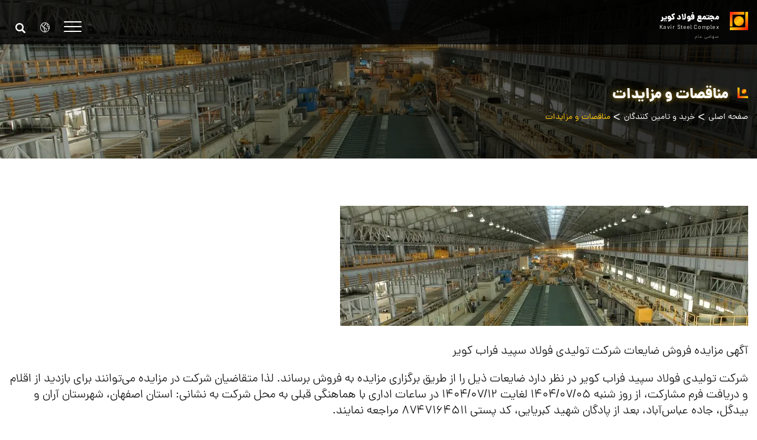

--- FILE ---
content_type: text/html; charset=UTF-8
request_url: https://kavirsteel.ir/page/49-%D9%85%D9%86%D8%A7%D9%82%D8%B5%D8%A7%D8%AA-%D9%88-%D9%85%D8%B2%D8%A7%DB%8C%D8%AF%D8%A7%D8%AA
body_size: 8044
content:
<!doctype html>
    <html lang="fa" dir="rtl">
<head>
    <meta charset="utf-8">
    <meta http-equiv="x-ua-compatible" content="ie=9">
    <title>مناقصات و مزایدات | مجتمع فولاد کویر</title>
    <meta name="description" content="">
    <meta name="viewport" content="width=device-width, initial-scale=1">
    <link rel="icon" href="https://kavirsteel.ir/assets/icon/favicon.ico">
            <link rel="stylesheet" href="https://kavirsteel.ir/assets/styles/bootstrap-rtl.min.css">
        <link rel="stylesheet" href="https://kavirsteel.ir/assets/styles/main.min.css?v=1.8">
    <link rel="shortcut icon" href="https://kavirsteel.ir/assets/icon/favicon.ico" type="image/x-icon">
    <link rel="icon" href="https://kavirsteel.ir/assets/icon/favicon.ico" type="image/x-icon">
    <style>
        ol {
            list-style: arabic-indic;
        }
    </style>
        <script>(function () {var INSTALL_OPTIONS = {"token":"UA-134418408-1"}; (function(i,s,o,g,r,a,m){i["GoogleAnalyticsObject"]=r;i[r]=i[r]||function(){(i[r].q=i[r].q||[]).push(arguments)},i[r].l=1*new Date();a=s.createElement(o),m=s.getElementsByTagName(o)[0];a.async=1;a.src=g;m.parentNode.insertBefore(a,m)})(window,document,"script","https://www.google-analytics.com/analytics.js","ga");ga("create", INSTALL_OPTIONS.token, "auto");ga("send", "pageview");})()</script><script>(function () {var INSTALL_OPTIONS = {"hjid":"2296337"}; !function(t,h,j,e,s,n){t.hj=t.hj||function(){(t.hj.q=t.hj.q||[]).push(arguments)},t._hjSettings={hjid:INSTALL_OPTIONS.hjid,hjsv:6},s=h.getElementsByTagName("head")[0],(n=h.createElement("script")).async=1,n.src="https://static.hotjar.com/c/hotjar-"+t._hjSettings.hjid+".js?sv="+t._hjSettings.hjsv,s.appendChild(n)}(window,document);})()</script></head>
<body class="rtl">
<!-- Design & Develop by Spiral Design Center / www.spiraldesign.org -->
<header class="header">
    <div class="container">
        <div class="row">
            <div class="col-12">
                <div class="header-section">
                    <div class="logo">
                        <a href="https://kavirsteel.ir"><img class="logo__image" src="https://kavirsteel.ir/assets/images/logo.svg" alt=""/></a>
                        <div class="logo__name">
                            <span class="logo__name-top">مجتمع فولاد کویر</span>
                            <span class="logo__name-bottom">
                                Kavir Steel Complex                                <span class="logo__text">سهامی عام</span>
                            </span>
                        </div>
                    </div>
                    <nav class="navbar navbar-expand-lg navbar-light top-menu-wrapper">
                        <div id="navbar-top-navigation" class="collapse navbar-collapse top-menu-collapse">
                            <ul class="navbar-nav top-menu">
                                <li class="top-menu__menu-item ">
                                    <a href="https://kavirsteel.ir/" class="top-menu__menu-link">صفحه اصلی</a>
                                </li>
                                                                <li class="top-menu__menu-item top-menu__menu-item_mega">
                                    <span class="top-menu__menu-link">محصولات</span>
                                    <div id="top-menu__submenu-mega-wrapper" class="top-menu__submenu-mega-wrapper">
                                        <ul class="top-menu__submenu-mega-header">
                                                                                            <li class="top-menu__submenu-mega-item">
                                                    <a class="top-menu__submenu-mega-link  " onclick="window.location.href='https://kavirsteel.ir/products-category/11-%D9%85%D8%AD%D8%B5%D9%88%D9%84%D8%A7%D8%AA-%D8%B3%D8%A7%D8%AE%D8%AA%D9%85%D8%A7%D9%86%DB%8C'" href="https://kavirsteel.ir/products-category/11-%D9%85%D8%AD%D8%B5%D9%88%D9%84%D8%A7%D8%AA-%D8%B3%D8%A7%D8%AE%D8%AA%D9%85%D8%A7%D9%86%DB%8C" data-toggle="collapse" role="button" aria-expanded="true" aria-controls="product_submenu-11">
                                                        محصولات ساختمانی
                                                    </a>
                                                </li>
                                                                                            <li class="top-menu__submenu-mega-item">
                                                    <a class="top-menu__submenu-mega-link    collapsed " onclick="window.location.href='https://kavirsteel.ir/products-category/12-%D9%85%D8%AD%D8%B5%D9%88%D9%84%D8%A7%D8%AA-%D8%B5%D9%86%D8%B9%D8%AA%DB%8C'" href="https://kavirsteel.ir/products-category/12-%D9%85%D8%AD%D8%B5%D9%88%D9%84%D8%A7%D8%AA-%D8%B5%D9%86%D8%B9%D8%AA%DB%8C" data-toggle="collapse" role="button" aria-expanded="true" aria-controls="product_submenu-12">
                                                        محصولات صنعتی
                                                    </a>
                                                </li>
                                                                                    </ul>
                                                                                    <div id="product_submenu-11" class="top-menu__submenu-mega-body collapse   show " data-parent="#top-menu__submenu-mega-wrapper">
                                                                                                    <ul class="top-menu__submenu">
                                                            <li class="top-menu__submenu-item">
                                                                <a href="https://kavirsteel.ir/products-category/7-%D8%B5%D9%86%D8%B9%D8%AA-%D8%B3%D8%A7%D8%AE%D8%AA%D9%85%D8%A7%D9%86" class="top-menu__submenu-link">
                                                                    صنعت ساختمان
                                                                </a>
                                                            </li>
                                                                                                                </ul>
                                                
                                            </div>
                                                                                    <div id="product_submenu-12" class="top-menu__submenu-mega-body collapse " data-parent="#top-menu__submenu-mega-wrapper">
                                                                                                    <ul class="top-menu__submenu">
                                                            <li class="top-menu__submenu-item">
                                                                <a href="https://kavirsteel.ir/products-category/3-%D8%AE%D9%88%D8%AF%D8%B1%D9%88" class="top-menu__submenu-link">
                                                                    خودرو
                                                                </a>
                                                            </li>
                                                                                                                            <li class="top-menu__submenu-item">
                                                                    <a href="https://kavirsteel.ir/products/2-%D9%81%D9%86%D8%B1-%D8%AE%D9%88%D8%AF%D8%B1%D9%88" class="top-menu__submenu-link">
                                                                        فنر خودرو
                                                                    </a>
                                                                </li>
                                                                                                                            <li class="top-menu__submenu-item">
                                                                    <a href="https://kavirsteel.ir/products/3-%D9%BE%DB%8C%DA%86-%D9%88-%D9%85%D9%87%D8%B1%D9%87chq-wire" class="top-menu__submenu-link">
                                                                        پیچ و مهره(CHQ Wire)
                                                                    </a>
                                                                </li>
                                                                                                                </ul>
                                                                                                    <ul class="top-menu__submenu">
                                                            <li class="top-menu__submenu-item">
                                                                <a href="https://kavirsteel.ir/products-category/4-%D9%82%D8%B7%D8%B9%D8%A7%D8%AA-%D8%B5%D9%86%D8%B9%D8%AA%DB%8C%D8%B3%D8%A7%D8%AE%D8%AA-%D9%88-%D8%AA%D9%88%D9%84%DB%8C%D8%AF" class="top-menu__submenu-link">
                                                                    قطعات صنعتی(ساخت و تولید)
                                                                </a>
                                                            </li>
                                                                                                                            <li class="top-menu__submenu-item">
                                                                    <a href="https://kavirsteel.ir/products/4-%D8%B3%DB%8C%D9%85-%D8%AC%D9%88%D8%B4" class="top-menu__submenu-link">
                                                                        سیم جوش
                                                                    </a>
                                                                </li>
                                                                                                                            <li class="top-menu__submenu-item">
                                                                    <a href="https://kavirsteel.ir/products/8-%D8%A8%D9%84%D8%A8%D8%B1%DB%8C%D9%86%DA%AF" class="top-menu__submenu-link">
                                                                        بلبرینگ
                                                                    </a>
                                                                </li>
                                                                                                                            <li class="top-menu__submenu-item">
                                                                    <a href="https://kavirsteel.ir/products/12-%D9%81%D9%88%D9%84%D8%A7%D8%AF-%D8%AE%D9%88%D8%B4-%D8%AA%D8%B1%D8%A7%D8%B4" class="top-menu__submenu-link">
                                                                        فولاد خوش تراش
                                                                    </a>
                                                                </li>
                                                                                                                </ul>
                                                                                                    <ul class="top-menu__submenu">
                                                            <li class="top-menu__submenu-item">
                                                                <a href="https://kavirsteel.ir/products-category/5-%D8%A7%D9%86%D8%B1%DA%98%DB%8C" class="top-menu__submenu-link">
                                                                    انرژی
                                                                </a>
                                                            </li>
                                                                                                                            <li class="top-menu__submenu-item">
                                                                    <a href="https://kavirsteel.ir/products/6-%D9%BE%DB%8C%DA%86-%D9%88-%D9%85%D9%87%D8%B1%D9%87" class="top-menu__submenu-link">
                                                                        پیچ و مهره
                                                                    </a>
                                                                </li>
                                                                                                                            <li class="top-menu__submenu-item">
                                                                    <a href="https://kavirsteel.ir/products/7-%D8%B3%DB%8C%D9%85-%D8%AC%D9%88%D8%B4" class="top-menu__submenu-link">
                                                                        سیم جوش
                                                                    </a>
                                                                </li>
                                                                                                                </ul>
                                                                                                    <ul class="top-menu__submenu">
                                                            <li class="top-menu__submenu-item">
                                                                <a href="https://kavirsteel.ir/products-category/6-%D8%B5%D9%86%D8%B9%D8%AA-%DA%A9%D8%B4%D8%B4" class="top-menu__submenu-link">
                                                                    صنعت کشش
                                                                </a>
                                                            </li>
                                                                                                                            <li class="top-menu__submenu-item">
                                                                    <a href="https://kavirsteel.ir/products/9-%DA%A9%D8%B4%D8%B4-%DA%A9%D9%84%D8%A7%D9%81-%DA%A9%D9%85-%DA%A9%D8%B1%D8%A8%D9%86" class="top-menu__submenu-link">
                                                                        کشش کلاف کم کربن
                                                                    </a>
                                                                </li>
                                                                                                                            <li class="top-menu__submenu-item">
                                                                    <a href="https://kavirsteel.ir/products/10-%DA%A9%D8%B4%D8%B4-%DA%A9%D9%84%D8%A7%D9%81-%D9%BE%D8%B1-%DA%A9%D8%B1%D8%A8%D9%86" class="top-menu__submenu-link">
                                                                        کشش کلاف پر کربن
                                                                    </a>
                                                                </li>
                                                                                                                </ul>
                                                
                                            </div>
                                                                            </div>
                                </li>
                                                                                                                                                                                                                                                                                                                                                                                                                                                                                                                                                                                                                                                                                                                                                                                                                                                                                        <li class="top-menu__menu-item">
                                                    <span class="top-menu__menu-link">فروش و مشتریان</span>
                                                    <ul class="top-menu__submenu">
                                                                                                                    <li class="top-menu__submenu-item">
                                                                <a href="https://kavirsteel.ir/sale" class="top-menu__submenu-link">
                                                                    مزایای خرید از فولاد کویر
                                                                </a>
                                                            </li>
                                                                                                                    <li class="top-menu__submenu-item">
                                                                <a href="https://kavirsteel.ir/page/62-%D8%B1%D9%88%DB%8C%D9%87-%D9%81%D8%B1%D9%88%D8%B4-%D9%85%D8%AD%D8%B5%D9%88%D9%84%D8%A7%D8%AA" class="top-menu__submenu-link">
                                                                    رویه فروش محصولات
                                                                </a>
                                                            </li>
                                                                                                                    <li class="top-menu__submenu-item">
                                                                <a href="https://kavirsteel.ir/page/58-%D9%81%D8%B1%D8%A2%DB%8C%D9%86%D8%AF-%D8%B1%D8%B3%DB%8C%D8%AF%DA%AF%DB%8C-%D8%A8%D9%87-%D8%B4%DA%A9%D8%A7%DB%8C%D8%A7%D8%AA-%D9%85%D8%B4%D8%AA%D8%B1%DB%8C%D8%A7%D9%86" class="top-menu__submenu-link">
                                                                    فرآیند رسیدگی به شکایات
                                                                </a>
                                                            </li>
                                                                                                                    <li class="top-menu__submenu-item">
                                                                <a href="https://kavirsteel.ir/page/56-%D8%B3%D8%A7%D9%85%D8%A7%D9%86%D9%87-%D8%A7%D8%B1%D8%AA%D8%A8%D8%A7%D8%B7-%D8%A8%D8%A7-%D9%85%D8%B4%D8%AA%D8%B1%DB%8C%D8%A7%D9%86" class="top-menu__submenu-link">
                                                                    سامانه ارتباط با مشتریان
                                                                </a>
                                                            </li>
                                                                                                                    <li class="top-menu__submenu-item">
                                                                <a href="https://kavirsteel.ir/page/129-%D8%A7%D8%B1%D8%AA%D8%A8%D8%A7%D8%B7-%D8%A8%D8%A7-%DA%A9%D8%A7%D8%B1%D8%B4%D9%86%D8%A7%D8%B3%D8%A7%D9%86-%D9%81%D8%B1%D9%88%D8%B4" class="top-menu__submenu-link">
                                                                    ارتباط با کارشناسان فروش
                                                                </a>
                                                            </li>
                                                                                                                    <li class="top-menu__submenu-item">
                                                                <a href="https://kavirsteel.ir/page/3-%D8%AD%D9%85%D9%84-%D9%88-%D9%86%D9%82%D9%84" class="top-menu__submenu-link">
                                                                    حمل و نقل
                                                                </a>
                                                            </li>
                                                                                                                    <li class="top-menu__submenu-item">
                                                                <a href="https://kavirsteel.ir/accounts" class="top-menu__submenu-link">
                                                                    شماره های حساب
                                                                </a>
                                                            </li>
                                                                                                            </ul>
                                                </li>
                                                                                                                                                                                                                                                                                                                                                                                                                                                                                                                                                                                                                                                                                                                                                                                                                                                 <li class="top-menu__menu-item">
                                                    <span class="top-menu__menu-link">خرید و تامین‌ کنندگان</span>
                                                    <ul class="top-menu__submenu">
                                                                                                                    <li class="top-menu__submenu-item">
                                                                <a href="https://kavirsteel.ir/procurement" class="top-menu__submenu-link">
                                                                    واحد مهندسی خرید در یک نگاه
                                                                </a>
                                                            </li>
                                                                                                                    <li class="top-menu__submenu-item">
                                                                <a href="https://kavirsteel.ir/page/46-%D8%B3%D8%A7%D8%AE%D8%AA%D8%A7%D8%B1-%D9%88%D8%A7%D8%AD%D8%AF-%D9%85%D9%87%D9%86%D8%AF%D8%B3%DB%8C-%D8%AE%D8%B1%DB%8C%D8%AF" class="top-menu__submenu-link">
                                                                    معرفی ساختار واحد
                                                                </a>
                                                            </li>
                                                                                                                    <li class="top-menu__submenu-item">
                                                                <a href="https://kavirsteel.ir/page/48-%D8%B2%D9%85%DB%8C%D9%86%D9%87-%D9%87%D8%A7%DB%8C-%D9%87%D9%85%DA%A9%D8%A7%D8%B1%DB%8C" class="top-menu__submenu-link">
                                                                    زمینه های همکاری
                                                                </a>
                                                            </li>
                                                                                                                    <li class="top-menu__submenu-item">
                                                                <a href="https://kavirsteel.ir/page/47-%D8%B3%D8%A7%D9%85%D8%A7%D9%86%D9%87-%D9%85%D8%AF%DB%8C%D8%B1%DB%8C%D8%AA-%D8%A7%D8%B1%D8%AA%D8%A8%D8%A7%D8%B7-%D8%A8%D8%A7-%D8%AA%D8%A7%D9%85%DB%8C%D9%86-%DA%A9%D9%86%D9%86%D8%AF%DA%AF%D8%A7%D9%86" class="top-menu__submenu-link">
                                                                    سامانه ارتباط با تامین کنندگان
                                                                </a>
                                                            </li>
                                                                                                                    <li class="top-menu__submenu-item">
                                                                <a href="https://kavirsteel.ir/page/128-%D8%A7%D8%B1%D8%AA%D8%A8%D8%A7%D8%B7-%D8%A8%D8%A7-%DA%A9%D8%A7%D8%B1%D8%B4%D9%86%D8%A7%D8%B3%D8%A7%D9%86-%D9%88%D8%A7%D8%AD%D8%AF-%D8%AE%D8%B1%DB%8C%D8%AF" class="top-menu__submenu-link">
                                                                    ارتباط با کارشناسان خرید
                                                                </a>
                                                            </li>
                                                                                                                    <li class="top-menu__submenu-item">
                                                                <a href="https://kavirsteel.ir/page/49-%D9%85%D9%86%D8%A7%D9%82%D8%B5%D8%A7%D8%AA-%D9%88-%D9%85%D8%B2%D8%A7%DB%8C%D8%AF%D8%A7%D8%AA" class="top-menu__submenu-link">
                                                                    مناقصات و مزایدات
                                                                </a>
                                                            </li>
                                                                                                            </ul>
                                                </li>
                                                                                                                                                                                                                                                                                                                                                                                                                                                                                                                                                                                                                                                                                                                                                                                                                                                                                                                                                                                                                                                                                                                                                                                                 <li class="top-menu__menu-item">
                                                    <span class="top-menu__menu-link">درباره شرکت</span>
                                                    <ul class="top-menu__submenu">
                                                                                                                    <li class="top-menu__submenu-item">
                                                                <a href="https://kavirsteel.ir/page/27-%D9%85%D8%AC%D8%AA%D9%85%D8%B9-%D9%81%D9%88%D9%84%D8%A7%D8%AF-%DA%A9%D9%88%DB%8C%D8%B1-%D8%AF%D8%B1-%DB%8C%DA%A9-%D9%86%DA%AF%D8%A7%D9%87" class="top-menu__submenu-link">
                                                                    فولاد کویر در یک نگاه
                                                                </a>
                                                            </li>
                                                                                                                    <li class="top-menu__submenu-item">
                                                                <a href="https://kavirsteel.ir/page/16-%D8%AC%D8%B0%D8%A8-%D9%88-%D8%A7%D8%B3%D8%AA%D8%AE%D8%AF%D8%A7%D9%85" class="top-menu__submenu-link">
                                                                    جذب و استخدام
                                                                </a>
                                                            </li>
                                                                                                                    <li class="top-menu__submenu-item">
                                                                <a href="https://kavirsteel.ir/page/35-%D8%AA%D8%A7%D8%B1%DB%8C%D8%AE%DA%86%D9%87-%D8%AA%D9%88%D9%84%DB%8C%D8%AF%DB%8C-%D9%81%D9%88%D9%84%D8%A7%D8%AF-%D8%B3%D9%BE%DB%8C%D8%AF-%D9%81%D8%B1%D8%A7%D8%A8-%DA%A9%D9%88%DB%8C%D8%B1" class="top-menu__submenu-link">
                                                                    تاریخچه شرکت
                                                                </a>
                                                            </li>
                                                                                                                    <li class="top-menu__submenu-item">
                                                                <a href="https://kavirsteel.ir/page/126-%D9%87%DB%8C%D8%A6%D8%AA-%D9%85%D8%AF%DB%8C%D8%B1%D9%87" class="top-menu__submenu-link">
                                                                    اعضاي هيات مديره
                                                                </a>
                                                            </li>
                                                                                                                    <li class="top-menu__submenu-item">
                                                                <a href="https://kavirsteel.ir/page/123-%D8%A7%D8%B1%DA%A9%D8%A7%D9%86-%D8%AC%D9%87%D8%AA-%D8%B3%D8%A7%D8%B2" class="top-menu__submenu-link">
                                                                    ارکان جهت ساز
                                                                </a>
                                                            </li>
                                                                                                                    <li class="top-menu__submenu-item">
                                                                <a href="https://kavirsteel.ir/page/34-%D8%B4%D8%B1%DA%A9%D8%AA-%D8%AD%D9%85%D9%84-%D9%88-%D9%86%D9%82%D9%84-%DA%A9%D9%88%DB%8C%D8%B1-%D8%A8%D8%A7%D8%B1" class="top-menu__submenu-link">
                                                                    شرکت های تابعه
                                                                </a>
                                                            </li>
                                                                                                                    <li class="top-menu__submenu-item">
                                                                <a href="https://kavirsteel.ir/page/37-%D8%A7%D9%81%D8%AA%D8%AE%D8%A7%D8%B1%D8%A7%D8%AA-%D9%88-%D8%B1%D8%AA%D8%A8%D9%87-%D9%87%D8%A7%DB%8C-%D8%A8%D8%B1%D8%AA%D8%B1" class="top-menu__submenu-link">
                                                                    افتخارات و دستاوردها
                                                                </a>
                                                            </li>
                                                                                                                    <li class="top-menu__submenu-item">
                                                                <a href="https://kavirsteel.ir/page/26-%D9%85%D8%B3%D8%A6%D9%88%D9%84%DB%8C%D8%AA-%D8%A7%D8%AC%D8%AA%D9%85%D8%A7%D8%B9%DB%8C" class="top-menu__submenu-link">
                                                                    مسئولیت اجتماعی
                                                                </a>
                                                            </li>
                                                                                                                    <li class="top-menu__submenu-item">
                                                                <a href="https://kavirsteel.ir/page/127-%D9%85%D8%AD%DB%8C%D8%B7-%D8%B2%DB%8C%D8%B3%D8%AA" class="top-menu__submenu-link">
                                                                    محیط زیست
                                                                </a>
                                                            </li>
                                                                                                                    <li class="top-menu__submenu-item">
                                                                <a href="https://kavirsteel.ir/page/36-%D8%A7%DB%8C%D9%85%D9%86%DB%8C-%D8%A8%D9%87%D8%AF%D8%A7%D8%B4%D8%AA-%D9%88-%D9%85%D8%AD%DB%8C%D8%B7-%D8%B2%DB%8C%D8%B3%D8%AA" class="top-menu__submenu-link">
                                                                    ایمنی و بهداشت
                                                                </a>
                                                            </li>
                                                                                                            </ul>
                                                </li>
                                                                                                                                                                                         <li class="top-menu__menu-item">
                                            <a href="https://kavirsteel.ir/stock-affairs" class="top-menu__menu-link">امور سهام</a>
                                        </li>
                                                                                                                                                                                                                                                                                                                                                                                                                                                                                                                                                                                                                                <li class="top-menu__menu-item">
                                                    <span class="top-menu__menu-link">ارتباطات</span>
                                                    <ul class="top-menu__submenu">
                                                                                                                    <li class="top-menu__submenu-item">
                                                                <a href="https://kavirsteel.ir/news" class="top-menu__submenu-link">
                                                                    اخبار
                                                                </a>
                                                            </li>
                                                                                                                    <li class="top-menu__submenu-item">
                                                                <a href="https://kavirsteel.ir/images" class="top-menu__submenu-link">
                                                                    گزارش تصویری
                                                                </a>
                                                            </li>
                                                                                                                    <li class="top-menu__submenu-item">
                                                                <a href="https://kavirsteel.ir/videos" class="top-menu__submenu-link">
                                                                    گزارش ویدیویی
                                                                </a>
                                                            </li>
                                                                                                                    <li class="top-menu__submenu-item">
                                                                <a href="https://kavirsteel.ir/page/94-%D9%81%D9%88%D9%84%D8%A7%D8%AF-%DA%A9%D9%88%DB%8C%D8%B1-%D8%AF%D8%B1-%D8%B1%D8%B3%D8%A7%D9%86%D9%87-%D9%87%D8%A7" class="top-menu__submenu-link">
                                                                    شبکه های اجتماعی
                                                                </a>
                                                            </li>
                                                                                                            </ul>
                                                </li>
                                                                                                             
                                <li class="top-menu__menu-item ">
                                    <a href="https://kavirsteel.ir/contact" class="top-menu__menu-link">تماس با ما</a>
                                </li>
                            </ul>
                        </div>
                    </nav>
                    <div class="top-menu-additional">
                        <div class="navbar-light navbar-expand-lg top-menu__toggle">
                            <button class="navbar-toggler top-menu__toggle-btn" type="button"
                                    data-toggle="collapse" data-target="#navbar-top-navigation"
                                    aria-controls="navbarSupportedContent" aria-expanded="false"
                                    aria-label="Toggle navigation">
                                <span class="top-menu__toggle-line"></span>
                                <span class="top-menu__toggle-line"></span>
                                <span class="top-menu__toggle-line"></span>
                            </button>
                        </div>

                        <span class="language-toggler">
                            <span class="icon-globe"></span>
                            <span class="language-bar">
                                                                        <a class="language-bar__item" rel="alternate" hreflang="en" href="https://kavirsteel.ir/en">
                                            EN
                                        </a>
                                                                        <a class="language-bar__item" rel="alternate" hreflang="ru" href="https://kavirsteel.ir/ru">
                                            RU
                                        </a>
                                                                        <a class="language-bar__item" rel="alternate" hreflang="ar" href="https://kavirsteel.ir/ar">
                                            AR
                                        </a>
                                                                        <a class="language-bar__item" rel="alternate" hreflang="fa" href="https://kavirsteel.ir/">
                                            FA
                                        </a>
                                                            </span>
                        </span>

                        <div class="top-search">
                                <span class="top-search__form-toggle">
                                    <span class="icon-close top-search__close"></span>
                                    <span class="icon-search top-search__open"></span>
                                </span>
                            <form class="top-search__form" method="get" action="https://kavirsteel.ir/search">
                                <div class="top-search__input-wrapper">
                                    <input type="text" name="search" class="form-control top-search__input" placeholder="متن مورد نظر را  جستجو کنید">
                                    <button type="submit" class="top-search__submit">
                                        <span class="icon-search"></span>
                                    </button>
                                </div>
                            </form>
                        </div>
                    </div>
                </div>
            </div>
        </div>
    </div>
</header>
<main class="main">
    <div class="page-title-wrapper has-background-image" style="background-image: url(https://kavirsteel.ir/files/page/1600x370-fit-1623737308-CUV63AtMEcRqPkTJMdC9GTdeGtwPFTHbrzuPnhsu.jpg)">
        <div class="container">
            <div class="row">
                <div class="col-12">
                    <h1 class="page-title has-icon-before">مناقصات و مزایدات</h1>
                    <nav aria-label="breadcrumb">
                        <ol class="page-breadcrumb">
                            <li class="page-breadcrumb__item"><a class="page-breadcrumb__link" href="https://kavirsteel.ir/">صفحه اصلی</a></li>
                                                            <li class="page-breadcrumb__item"><a class="page-breadcrumb__link" href="https://kavirsteel.ir/buy ">خرید و تامین‌ کنندگان</a></li>
                                                        <li class="page-breadcrumb__item active" aria-current="page">مناقصات و مزایدات</li>
                        </ol>
                    </nav>
                </div>
            </div>
        </div>
    </div>

    <div class="products-single-section-1 fa-number">
        <div class="container">
            <div class="row">
                <div class="col-12 col-lg-9">
                    <div class="products-single__container page-has-sidebar">
                                                    <figure class="products-single__image-wrapper">
                                <img class="products-single__image" src="https://kavirsteel.ir/files/page/690xauto-resize-1623737282-GTNTniZPoINZ3jMQwIwCfUyrVOln5ILuTrFa629b.jpg" alt="مناقصات و مزایدات"/>
                            </figure>
                                                <div class="products-single__description fa-number">
                            <p>آگهی مزایده فروش ضایعات شرکت تولیدی فولاد سپید فراب کویر&nbsp;</p>

<p>شرکت تولیدی فولاد سپید فراب کویر در نظر دارد ضایعات ذیل را از طریق برگزاری مزایده به فروش برساند. لذا متقاضیان شرکت در مزایده می&zwnj;توانند برای بازدید از اقلام و دریافت فرم مشارکت، از روز شنبه ۱۴۰۴/۰۷/۰۵ لغایت ۱۴۰۴/۰۷/۱۲ در ساعات اداری با هماهنگی قبلی به محل شرکت به نشانی: استان اصفهان، شهرستان آران و بیدگل، جاده عباس&zwnj;آباد، بعد از پادگان شهید کبریایی، کد پستی ۸۷۴۷۱۶۴۵۱۱ مراجعه نمایند.</p>

<p>پس از بازدید، لازم است متقاضیان قیمت پیشنهادی خود را به&zwnj;صورت مکتوب در پاکت دربسته تنظیم و به نشانی دفتر مرکزی ارسال کنند: اصفهان، خیابان توحید، خیابان شهید قندی، جنب مرکز مخابرات شهید قندی، پلاک ۵۸، کد پستی ۸۱۷۳۸۷۵۳۷۳<br />
همچنین جهت هماهنگی می&zwnj;توانید با شماره ثابت 0313300 و داخلی 7411 و شماره موبایل &nbsp;09131947482 جناب مهندس امینی تماس حاصل نمایید.</p>

<p>بدیهی است به پیشنهادهایی که پیش یا پس از تاریخ مقرر دریافت شود، ترتیب اثر داده نخواهد شد. همچنین شرکت، اختیار تام و تمام در قبول یا رد هر یک از پیشنهادهای دریافت شده را داراست و ارائه پیشنهاد هیچ&zwnj;گونه حقی برای پیشنهاددهنده ایجاد نخواهد کرد.</p>

<p>&nbsp;</p>

<table border="1" cellpadding="1" cellspacing="1" style="width:500px">
	<tbody>
		<tr>
			<td>ردیف</td>
			<td>نام اجناس</td>
			<td>تعداد/وزن</td>
		</tr>
		<tr>
			<td>1</td>
			<td>رینگ اسقاطی (نشکسته)</td>
			<td>110 عدد</td>
		</tr>
		<tr>
			<td>2</td>
			<td>رینگ اسقاطی&nbsp; (نشکسته)</td>
			<td>91عدد</td>
		</tr>
		<tr>
			<td>3</td>
			<td>رینگ شکسته نزد&nbsp;</td>
			<td>790 کیلو</td>
		</tr>
		<tr>
			<td>4</td>
			<td>گل سنگ زنی&nbsp;</td>
			<td>1200کیلو</td>
		</tr>
		<tr>
			<td>5</td>
			<td>پلیسه تراش کاری</td>
			<td>700 کیلو</td>
		</tr>
		<tr>
			<td>6</td>
			<td>پلیسه&nbsp;</td>
			<td>400 کیلو</td>
		</tr>
	</tbody>
</table>

<p dir="RTL"><img alt="" src="https://kavirsteel.ir/files/images/%D8%B6%D8%A7%DB%8C%D8%B9%D8%A7%D8%AA.pdf" /></p>
                        </div>
                                                    <div class="box-12 fa-number">
    <div class="box-12__wrapper">
        <figure class="box-12__image-wrapper">
            <img class="box-12__image" src="https://kavirsteel.ir/files/experts/90x90-resize-1742293637-hV8DUQH595OHoEl7oJHpXwjhILEjdIML18deshwr.png" alt=""/>
        </figure>
        <div class="box-12__content">
            <div class="box-12__expert">
                <h4 class="box-12__title">ارتباط با کارشناس</h4>
                <span class="box-12__name">یونس امینی</span>
                <span class="box-12__position">کارشناس خرید و خدمات اقلام ساختی</span>
            </div>
            <div class="box-12__information">
                                        <span class="box-12__information-item">
                                            <span class="icon-phone-call box-12__information-icon"></span>
                                            0313300 داخلی 7411
                                        </span>
                <span class="box-12__information-item">
                                            <span class="icon-fax box-12__information-icon"></span>
                                            0313300 داخلی 7499
                                        </span>
                <span class="box-12__information-item">
                                            <span class="icon-envelope box-12__information-icon"></span>
                                            y.amini@kavirsteel.ir
                                        </span>
            </div>
        </div>
    </div>
</div>
                                            </div>
                </div>
                <aside class="sidebar col-12 col-lg-3">
                    <div class="row">
        <div class="col-12">
            <h3 class="sidebar__title">آخرین خبرها</h3>
        </div>
                    <div class="col-md-6 col-lg-12">
                <div class="box-4 box-4_style-1">
                    <a href="https://kavirsteel.ir/news/278-%D8%AA%D8%B5%D9%88%DB%8C%D8%A8-%D8%A7%D9%81%D8%B2%D8%A7%DB%8C%D8%B4-%D8%B3%D8%B1%D9%85%D8%A7%DB%8C%D9%87-%DB%B1%DB%B4-%D8%AF%D8%B1%D8%B5%D8%AF%DB%8C-%D8%AF%D8%B1-%D9%85%D8%AC%D9%85%D8%B9-%D8%B9%D9%85%D9%88%D9%85%DB%8C-%D9%81%D9%88%D9%82-%D8%A7%D9%84%D8%B9%D8%A7%D8%AF%D9%87-%D8%B5%D8%A7%D8%AD%D8%A8%D8%A7%D9%86-%D8%B3%D9%87%D8%A7%D9%85-%D9%81%D9%88%D9%84%D8%A7%D8%AF-%DA%A9%D9%88%DB%8C%D8%B1" class="box-4__wrapper">
                        <figure class="box-4__image-wrapper">
                            <img class="box-4__image img-fluid" src="https://kavirsteel.ir/files/news/200x150-fit-1768020844-3UfuGJH5TavlfCBKCDBsV9qzXC55csO8HagMkCQf.jpg" alt=""/>
                        </figure>
                        <div class="box-4__content">
                            <div class="box-4__description">تصویب افزایش سرمایه ۱۴ درصدی در مجمع عمومی فوق العاده صاحبان سهام فولاد کویر</div>
                            <div class="box-4__date">۱۷ دی ۱۴۰۴</div>
                        </div>
                    </a>
                </div>
            </div>
                    <div class="col-md-6 col-lg-12">
                <div class="box-4 box-4_style-1">
                    <a href="https://kavirsteel.ir/news/277-%D8%AA%DB%8C%D9%85-%D9%81%D9%88%D8%AA%D8%A8%D8%A7%D9%84-%D9%BE%D8%B3%D8%B1%D8%A7%D9%86-%DA%A9%D9%88%DB%8C%D8%B1-%D8%AF%D8%B1-%D9%85%D8%B3%D8%A7%D8%A8%D9%82%D8%A7%D8%AA-%D8%B4%D9%87%D8%B1%D8%B3%D8%AA%D8%A7%D9%86-%D8%A2%D8%B1%D8%A7%D9%86-%D9%88-%D8%A8%DB%8C%D8%AF%DA%AF%D9%84-%D8%A8%D9%87-%D9%85%D9%82%D8%A7%D9%85-%D9%82%D9%87%D8%B1%D9%85%D8%A7%D9%86%DB%8C-%D8%AF%D8%B3%D8%AA-%DB%8C%D8%A7%D9%81%D8%AA" class="box-4__wrapper">
                        <figure class="box-4__image-wrapper">
                            <img class="box-4__image img-fluid" src="https://kavirsteel.ir/files/news/200x150-fit-1767776892-iLYDyCcDHseH9OLdCnIkB9cGthmszxDnopAySDY5.jpg" alt=""/>
                        </figure>
                        <div class="box-4__content">
                            <div class="box-4__description">تیم فوتبال «پسران کویر» در مسابقات شهرستان آران و بیدگل به مقام قهرمانی دست یافت</div>
                            <div class="box-4__date">۱۵ دی ۱۴۰۴</div>
                        </div>
                    </a>
                </div>
            </div>
            </div>
                </aside>
            </div>
        </div>
    </div>
</main>
<footer class="footer">
    <div class="footer__top-section has-background-image has-overlay has-overlay_black" style="background-image: url(https://kavirsteel.ir/files/contact/1600x370-fit-contact_section_image.jpg)">
        <div class="container">
            <div class="row">
                <div class="col-lg-12">
                    <div class="section-header section-header_center">
                        <div class="section-header__title text-light mb-2">با ۰۳۱۳۳۰۰ تماس بگیرید!</div>
                        <div class="section-header__subtitle section-header__subtitle_strong text-light mb-2">کارشناسان ما آماده مشاوره به شما هستند.</div>
                        <div class="section-header__subtitle text-light">دفتر مرکزی : اصفهان، خیابان توحید، خیابان شهید قندی، جنب مرکز مخابرات شهید قندی،پلاک 58</div>
                    </div>
                    <div class="button-wrapper button-wrapper_center">
                                                    <a href="https://kavirsteel.ir/page/47-%D8%B3%D8%A7%D9%85%D8%A7%D9%86%D9%87-%D8%A7%D8%B1%D8%AA%D8%A8%D8%A7%D8%B7-%D8%A8%D8%A7-%D8%AA%D8%A7%D9%85%DB%8C%D9%86-%DA%A9%D9%86%D9%86%D8%AF%DA%AF%D8%A7%D9%86" class="btn btn-theme btn-theme_style-2">سامانه ارتباط با تامین کنندگان</a>
                                                    <a href="https://kavirsteel.ir/page/56-%D8%B3%D8%A7%D9%85%D8%A7%D9%86%D9%87-%D8%A7%D8%B1%D8%AA%D8%A8%D8%A7%D8%B7-%D8%A8%D8%A7-%D9%85%D8%B4%D8%AA%D8%B1%DB%8C%D8%A7%D9%86" class="btn btn-theme btn-theme_style-2">سامانه ارتباط با مشتریان</a>
                                                <span>
                                                                                </span>
                    </div>
                </div>
            </div>
        </div>
    </div>
    <div class="footer__middle-section">
        <div class="container">
            <div class="row">
                                                                <div class="col-md-6 col-lg-4">
                    <h3 class="list__title">دسترسی سریع</h3>
                    <ul class="list__wrapper">
                                                    <li class="list__item">
                                <a class="list__link" href="https://kavirsteel.ir/page/28-%D9%85%D8%AD%D8%B5%D9%88%D9%84%D8%A7%D8%AA-%D8%B5%D9%86%D8%B9%D8%AA%DB%8C">محصولات صنعتی</a>
                            </li>
                                                    <li class="list__item">
                                <a class="list__link" href="/products-category/2-محصولات-ساختمانی">محصولات ساختمانی</a>
                            </li>
                                                    <li class="list__item">
                                <a class="list__link" href="/procurement">خرید و تامین‌ کنندگان</a>
                            </li>
                                                    <li class="list__item">
                                <a class="list__link" href="https://kavirsteel.ir/page/32-%D8%A7%D9%85%D9%88%D8%B1-%D8%B3%D9%87%D8%A7%D9%85">امور سهام</a>
                            </li>
                                                    <li class="list__item">
                                <a class="list__link" href="https://kavirsteel.ir/page/49-%D9%85%D9%86%D8%A7%D9%82%D8%B5%D8%A7%D8%AA-%D9%88-%D9%85%D8%B2%D8%A7%DB%8C%D8%AF%D8%A7%D8%AA">مناقصات و مزایدات</a>
                            </li>
                                                    <li class="list__item">
                                <a class="list__link" href="https://kavirsteel.ir/page/63-%D8%AC%D8%B0%D8%A8-%D9%88-%D8%A7%D8%B3%D8%AA%D8%AE%D8%AF%D8%A7%D9%85">جذب و استخدام</a>
                            </li>
                                                    <li class="list__item">
                                <a class="list__link" href="https://kavirsteel.ir/page/94-%D9%81%D9%88%D9%84%D8%A7%D8%AF-%DA%A9%D9%88%DB%8C%D8%B1-%D8%AF%D8%B1-%D8%B1%D8%B3%D8%A7%D9%86%D9%87-%D9%87%D8%A7">فولاد کویر در رسانه ها</a>
                            </li>
                                            </ul>
                </div>
                                                                                    <div class="col-md-6 col-lg-4">
                    <h3 class="list__title">رویه فروش</h3>
                    <ul class="list__wrapper">
                                                    <li class="list__item">
                                <a class="list__link" href="https://kavirsteel.ir/page/9-%D9%81%D8%B1%D9%88%D8%B4-%D9%86%D9%82%D8%AF%DB%8C-%D8%A8%D9%87-%D8%A7%D8%B4%D8%AE%D8%A7%D8%B5-%D8%AD%D9%82%DB%8C%D9%82%DB%8C">فروش نقدی به اشخاص حقیقی</a>
                            </li>
                                                    <li class="list__item">
                                <a class="list__link" href="https://kavirsteel.ir/page/15-%D9%81%D8%B1%D9%88%D8%B4-%D9%86%D9%82%D8%AF%DB%8C-%D8%A8%D9%87-%D8%A7%D8%B4%D8%AE%D8%A7%D8%B5-%D8%AD%D9%82%D9%88%D9%82%DB%8C">فروش نقدی به اشخاص حقوقی</a>
                            </li>
                                                    <li class="list__item">
                                <a class="list__link" href="https://kavirsteel.ir/page/22-%D9%81%D8%B1%D9%88%D8%B4-%D8%B6%D9%85%D8%A7%D9%86%D8%AA%D9%86%D8%A7%D9%85%D9%87-%D8%A7%DB%8C-%D8%A8%D9%87-%D8%A7%D8%B4%D8%AE%D8%A7%D8%B5-%D8%AD%D9%82%DB%8C%D9%82%DB%8C">فروش ضمانتنامه ای به اشخاص حقیقی</a>
                            </li>
                                                    <li class="list__item">
                                <a class="list__link" href="https://kavirsteel.ir/page/23-%D9%81%D8%B1%D9%88%D8%B4-%D8%B6%D9%85%D8%A7%D9%86%D8%AA%D9%86%D8%A7%D9%85%D9%87-%D8%A7%DB%8C-%D8%A8%D9%87-%D8%A7%D8%B4%D8%AE%D8%A7%D8%B5-%D8%AD%D9%82%D9%88%D9%82%DB%8C">فروش ضمانتنامه ای به اشخاص حقوقی</a>
                            </li>
                                                    <li class="list__item">
                                <a class="list__link" href="https://kavirsteel.ir/page/24-%D9%81%D8%B1%D9%88%D8%B4-%D8%B5%D8%A7%D8%AF%D8%B1%D8%A7%D8%AA%DB%8C-%D8%A8%D9%87-%D8%A7%D8%B4%D8%AE%D8%A7%D8%B5-%D8%AD%D9%82%D9%88%D9%82%DB%8C">فروش صادراتی به اشخاص حقوقی</a>
                            </li>
                                                    <li class="list__item">
                                <a class="list__link" href="https://kavirsteel.ir/page/25-%D9%81%D8%B1%D9%88%D8%B4-%D8%B5%D8%A7%D8%AF%D8%B1%D8%A7%D8%AA%DB%8C-%D8%A8%D9%87-%D8%A7%D8%B4%D8%AE%D8%A7%D8%B5-%D8%AD%D9%82%DB%8C%D9%82%DB%8C">فروش صادراتی به اشخاص حقیقی</a>
                            </li>
                                                    <li class="list__item">
                                <a class="list__link" href="https://kavirsteel.ir/page/39-%D9%81%D8%B1%D9%88%D8%B4-%D8%AF%D8%B1-%D8%A8%D9%88%D8%B1%D8%B3-%DA%A9%D8%A7%D9%84%D8%A7">فروش در بورس کالا</a>
                            </li>
                                            </ul>
                </div>
                                                                    <div class="col-md-6 col-lg-4">
                        <h3 class="list__title">‌زمینه‌های همکاری</h3>
                        <ul class="list__wrapper">
                                                            <li class="list__item">
                                    <a class="list__link" href="https://kavirsteel.ir/page/14-%D9%85%D8%B4%D8%A7%D9%88%D8%B1%D8%A7%D9%86">مشاوران</a>
                                </li>
                                                            <li class="list__item">
                                    <a class="list__link" href="https://kavirsteel.ir/page/17-%D9%81%D8%B1%D9%88%D8%B4%D9%86%D8%AF%DA%AF%D8%A7%D9%86-%D9%88-%D9%85%D8%BA%D8%A7%D8%B2%D9%87-%D8%AF%D8%A7%D8%B1%D8%A7%D9%86">فروشندگان و مغازه داران</a>
                                </li>
                                                            <li class="list__item">
                                    <a class="list__link" href="https://kavirsteel.ir/page/18-%D8%AA%D9%88%D9%84%DB%8C%D8%AF%DA%A9%D9%86%D9%86%D8%AF%DA%AF%D8%A7%D9%86-%D9%88-%D8%B3%D8%A7%D8%B2%D9%86%D8%AF%DA%AF%D8%A7%D9%86">تولیدکنندگان و سازندگان</a>
                                </li>
                                                            <li class="list__item">
                                    <a class="list__link" href="https://kavirsteel.ir/page/19-%D9%BE%DB%8C%D9%85%D8%A7%D9%86%DA%A9%D8%A7%D8%B1%D8%A7%D9%86">پیمانکاران</a>
                                </li>
                                                            <li class="list__item">
                                    <a class="list__link" href="https://kavirsteel.ir/page/20-%D8%A8%D8%A7%D8%B2%D8%B1%DA%AF%D8%A7%D9%86%D8%A7%D9%86">بازرگانان</a>
                                </li>
                                                            <li class="list__item">
                                    <a class="list__link" href="https://kavirsteel.ir/page/21-%D9%BE%DB%8C%D9%85%D8%A7%D9%86%DA%A9%D8%A7%D8%B1%D8%A7%D9%86-%D8%AE%D8%AF%D9%85%D8%A7%D8%AA%DB%8C">پیمانکاران خدماتی</a>
                                </li>
                                                    </ul>
                    </div>
                            </div>
        </div>
        <div class="container">
            <div class="row">
                <div class="col-12">
                    <div class="footer__logo-wrapper">
                        <div class="logo mb-0">
                            <a href="https://kavirsteel.ir"><img class="logo__image" src="https://kavirsteel.ir/assets/images/logo.svg" alt=""/></a>
                            <div class="logo__name">
                                <span class="logo__name-top">مجتمع فولاد کویر</span>
                                <span class="logo__name-bottom">
                                Kavir Steel Complex
                                <span class="logo__text">سهامی عام</span>
                            </span>
                            </div>
                        </div>
                                                    <div>
                                <img src="https://kavirsteel.ir/assets/images/enamad.png" alt=""/>
                            </div>
                        
                    </div>
                </div>
            </div>
        </div>
    </div>
    <div class="footer__bottom-section">
        <div class="container">
            <div class="row">
                <div class="col-12">
                    <div class="footer__bottom-content">
                        <div class="footer__copyright">
                            تمامی حقوق برای شرکت تولیدی فولاد سپید فراب کویر محفوظ است © ۱۴۰۴
                        </div>
                        <div class="footer__designer">
                            طراحی توسط مرکز طراحی <a href="http://www.spiraldesign.org" target="_blank" class="theme-color">اسپیرال</a>
                        </div>
                    </div>
                </div>
            </div>
        </div>
    </div>
</footer>
<div class="go-to-top"><span class="icon-up-arrow-1"></span></div>
<!-- Scripts -->
<script src="https://kavirsteel.ir/assets/scripts/main.min.js?v=1.8"></script>
<script src="https://kavirsteel.ir/assets/scripts/socialCircle.js"></script>
<script src="https://kavirsteel.ir/assets/scripts/custom.js?v=1.8"></script>
<script>(function () {var INSTALL_OPTIONS = {"token":"G-3NSRD6KQ67"}; !function(){if(!document.documentElement.classList)return;let e=INSTALL_OPTIONS;function t(){let t=document.createElement("script");t.innerHTML=`(function(w,d,s,l,i){w[l]=w[l]||[];w[l].push({'gtm.start':\n      new Date().getTime(),event:'gtm.js'});var f=d.getElementsByTagName(s)[0],\n      j=d.createElement(s),dl=l!='dataLayer'?'&l='+l:'';j.async=true;j.src=\n      'https://www.googletagmanager.com/gtm.js?id='+i+dl;f.parentNode.insertBefore(j,f);\n      })(window,document,'script','dataLayer','${e.token}');`,document.head.appendChild(t);let n=document.createElement("noscript"),d=document.createElement("iframe");d.src=`https://www.googletagmanager.com/ns.html?id=${e.token}`,d.height="0",d.width="0",d.style="display:none;visibility:hidden",n.appendChild(d),document.body.appendChild(n)}"loading"===document.readyState?document.addEventListener("DOMContentLoaded",t):t()}();})()</script></body>
</html>


--- FILE ---
content_type: text/css
request_url: https://kavirsteel.ir/assets/styles/main.min.css?v=1.8
body_size: 14338
content:
body.compensate-for-scrollbar{overflow:hidden}.fancybox-active{height:auto}.fancybox-is-hidden{visibility:hidden;margin:0;top:-9999px;left:-9999px;position:absolute!important}.fancybox-container{-webkit-backface-visibility:hidden;-webkit-tap-highlight-color:transparent;-ms-touch-action:manipulation;touch-action:manipulation;z-index:99992;outline:0;width:100%;height:100%;position:fixed;top:0;left:0;-webkit-transform:translateZ(0);transform:translateZ(0)}.fancybox-container *{-webkit-box-sizing:border-box;box-sizing:border-box}.fancybox-bg,.fancybox-inner,.fancybox-outer,.fancybox-stage{position:absolute;inset:0}.fancybox-outer{-webkit-overflow-scrolling:touch;overflow-y:auto}.fancybox-bg{opacity:0;-webkit-transition-duration:inherit;transition-duration:inherit;background:#1e1e1e;-webkit-transition-property:opacity;transition-property:opacity;-webkit-transition-timing-function:cubic-bezier(.47,0,.74,.71);transition-timing-function:cubic-bezier(.47,0,.74,.71)}.fancybox-is-open .fancybox-bg{opacity:.9;-webkit-transition-timing-function:cubic-bezier(.22,.61,.36,1);transition-timing-function:cubic-bezier(.22,.61,.36,1)}.fancybox-caption,.fancybox-infobar,.fancybox-navigation .fancybox-button,.fancybox-toolbar{opacity:0;visibility:hidden;z-index:99997;direction:ltr;-webkit-transition:opacity .25s,visibility 0s .25s;transition:opacity .25s,visibility 0s .25s;position:absolute}.fancybox-show-caption .fancybox-caption,.fancybox-show-infobar .fancybox-infobar,.fancybox-show-nav .fancybox-navigation .fancybox-button,.fancybox-show-toolbar .fancybox-toolbar{opacity:1;visibility:visible;-webkit-transition:opacity .25s,visibility;transition:opacity .25s,visibility}.fancybox-infobar{color:#ccc;-webkit-font-smoothing:subpixel-antialiased;mix-blend-mode:difference;pointer-events:none;-webkit-touch-callout:none;-webkit-user-select:none;-moz-user-select:none;-ms-user-select:none;user-select:none;min-width:44px;height:44px;padding:0 10px;font-size:13px;line-height:44px;top:0;left:0}.fancybox-toolbar{top:0;right:0}.fancybox-stage{z-index:99994;direction:ltr;overflow:visible;-webkit-transform:translateZ(0);transform:translateZ(0)}.fancybox-is-open .fancybox-stage{overflow:hidden}.fancybox-slide{-webkit-backface-visibility:hidden;-webkit-overflow-scrolling:touch;text-align:center;white-space:normal;z-index:99994;outline:0;width:100%;height:100%;padding:44px;-webkit-transition-property:-webkit-transform,transform,opacity;transition-property:-webkit-transform,transform,opacity;display:none;position:absolute;top:0;left:0;overflow:auto}.fancybox-slide:before{content:"";vertical-align:middle;width:0;height:100%;font-size:0;display:inline-block}.fancybox-is-sliding .fancybox-slide,.fancybox-slide--current,.fancybox-slide--next,.fancybox-slide--previous{display:block}.fancybox-slide--image{padding:44px 0;overflow:hidden}.fancybox-slide--image:before{display:none}.fancybox-slide--html{padding:6px}.fancybox-content{-webkit-overflow-scrolling:touch;text-align:left;vertical-align:middle;background:#fff;max-width:100%;margin:0;padding:44px;display:inline-block;position:relative;overflow:auto}.fancybox-slide--image .fancybox-content{-webkit-backface-visibility:hidden;-webkit-transform-origin:0 0;transform-origin:0 0;-webkit-user-select:none;-moz-user-select:none;-ms-user-select:none;user-select:none;z-index:99995;background:0 0/100% 100% no-repeat;max-width:none;padding:0;-webkit-transition-property:-webkit-transform,transform,opacity;transition-property:-webkit-transform,transform,opacity;-webkit-animation-timing-function:cubic-bezier(.5,0,.14,1);animation-timing-function:cubic-bezier(.5,0,.14,1);position:absolute;top:0;left:0;overflow:visible}.fancybox-can-zoomOut .fancybox-content{cursor:-webkit-zoom-out;cursor:zoom-out}.fancybox-can-zoomIn .fancybox-content{cursor:-webkit-zoom-in;cursor:zoom-in}.fancybox-can-pan .fancybox-content,.fancybox-can-swipe .fancybox-content{cursor:-webkit-grab;cursor:grab}.fancybox-is-grabbing .fancybox-content{cursor:-webkit-grabbing;cursor:grabbing}.fancybox-container [data-selectable=true]{cursor:text}.fancybox-image,.fancybox-spaceball{-webkit-user-select:none;-moz-user-select:none;-ms-user-select:none;user-select:none;background:0 0;border:0;width:100%;max-width:none;height:100%;max-height:none;margin:0;padding:0;position:absolute;top:0;left:0}.fancybox-spaceball{z-index:1}.fancybox-slide--iframe .fancybox-content,.fancybox-slide--map .fancybox-content,.fancybox-slide--pdf .fancybox-content,.fancybox-slide--video .fancybox-content{width:100%;height:100%;padding:0;overflow:visible}.fancybox-slide--video .fancybox-content{background:#000}.fancybox-slide--map .fancybox-content{background:#e5e3df}.fancybox-slide--iframe .fancybox-content{background:#fff}.fancybox-iframe,.fancybox-video{background:0 0;border:0;width:100%;height:100%;margin:0;padding:0;display:block;overflow:hidden}.fancybox-iframe{position:absolute;top:0;left:0}.fancybox-error{cursor:default;background:#fff;width:100%;max-width:400px;padding:40px}.fancybox-error p{color:#444;margin:0;padding:0;font-size:16px;line-height:20px}.fancybox-button{-webkit-box-shadow:none;box-shadow:none;cursor:pointer;vertical-align:top;height:44px;visibility:inherit;background:#1e1e1e99;border:0;border-radius:0;width:44px;margin:0;padding:10px;-webkit-transition:color .2s;transition:color .2s;display:inline-block;position:relative}.fancybox-button,.fancybox-button:link,.fancybox-button:visited{color:#ccc}.fancybox-button:hover{color:#fff}.fancybox-button:focus{outline:0}.fancybox-button.fancybox-focus{outline:1px dotted}.fancybox-button[disabled],.fancybox-button[disabled]:hover{color:#888;cursor:default;outline:0}.fancybox-button div{height:100%}.fancybox-button svg{width:100%;height:100%;display:block;position:relative;overflow:visible}.fancybox-button svg path{fill:currentColor;stroke-width:0}.fancybox-button--fsenter svg:nth-child(2),.fancybox-button--play svg:nth-child(2),.fancybox-button--fsexit svg:first-child,.fancybox-button--pause svg:first-child{display:none}.fancybox-progress{-webkit-transform-origin:0;transform-origin:0;z-index:99998;background:#ff5268;height:2px;-webkit-transition-property:-webkit-transform,transform;transition-property:-webkit-transform,transform;-webkit-transition-timing-function:linear;transition-timing-function:linear;position:absolute;top:0;left:0;right:0;-webkit-transform:scaleX(0);transform:scaleX(0)}.fancybox-close-small{color:#ccc;cursor:pointer;opacity:.8;z-index:401;background:0 0;border:0;border-radius:0;padding:8px;position:absolute;top:-44px;right:-12px}.fancybox-close-small:hover{color:#fff;opacity:1}.fancybox-slide--html .fancybox-close-small{color:currentColor;padding:10px;top:0;right:0}.fancybox-slide--image.fancybox-is-scaling .fancybox-content{overflow:hidden}.fancybox-is-scaling .fancybox-close-small,.fancybox-is-zoomable.fancybox-can-pan .fancybox-close-small{display:none}.fancybox-navigation .fancybox-button{opacity:0;background-clip:content-box;width:70px;height:100px;position:absolute;top:calc(50% - 50px)}.fancybox-navigation .fancybox-button div{padding:7px}.fancybox-navigation .fancybox-button--arrow_left{left:0;left:env(safe-area-inset-left);padding:31px 26px 31px 6px}.fancybox-navigation .fancybox-button--arrow_right{right:0;right:env(safe-area-inset-right);padding:31px 6px 31px 26px}.fancybox-caption{color:#eee;pointer-events:none;text-align:center;z-index:99996;background:-webkit-gradient(linear,0 100%,0 0,from(#000000d9),color-stop(.5,#0000004d),color-stop(.65,#00000026),color-stop(.755,#00000013),color-stop(.8285,#00000009),color-stop(.88,#00000005),to(#0000));background:linear-gradient(0deg,#000000d9 0,#0000004d 50%,#00000026 65%,#00000013 75.5%,#00000009 82.85%,#00000005 88%,#0000 100%);padding:75px 44px 25px;font-size:14px;font-weight:400;line-height:1.5;bottom:0;left:0;right:0}@supports (padding:max(0px)){.fancybox-caption{padding:75px max(44px,env(safe-area-inset-right))max(25px,env(safe-area-inset-bottom))max(44px,env(safe-area-inset-left))}}.fancybox-caption--separate{margin-top:-50px}.fancybox-caption__body{pointer-events:all;max-height:50vh;overflow:auto}.fancybox-caption a,.fancybox-caption a:link,.fancybox-caption a:visited{color:#ccc;text-decoration:none}.fancybox-caption a:hover{color:#fff;text-decoration:underline}.fancybox-loading{opacity:.7;z-index:99999;background:0 0;border:4px solid #888;border-bottom-color:#fff;border-radius:50%;width:50px;height:50px;margin:-25px 0 0 -25px;padding:0;-webkit-animation:1s linear infinite fancybox-rotate;animation:1s linear infinite fancybox-rotate;position:absolute;top:50%;left:50%}@-webkit-keyframes fancybox-rotate{to{-webkit-transform:rotate(360deg);transform:rotate(360deg)}}@keyframes fancybox-rotate{to{-webkit-transform:rotate(360deg);transform:rotate(360deg)}}.fancybox-animated{-webkit-transition-timing-function:cubic-bezier(0,0,.25,1);transition-timing-function:cubic-bezier(0,0,.25,1)}.fancybox-fx-slide.fancybox-slide--previous{opacity:0;-webkit-transform:translate(-100%);transform:translate(-100%)}.fancybox-fx-slide.fancybox-slide--next{opacity:0;-webkit-transform:translate(100%);transform:translate(100%)}.fancybox-fx-slide.fancybox-slide--current{opacity:1;-webkit-transform:translate(0,0);transform:translate(0,0)}.fancybox-fx-fade.fancybox-slide--next,.fancybox-fx-fade.fancybox-slide--previous{opacity:0;-webkit-transition-timing-function:cubic-bezier(.19,1,.22,1);transition-timing-function:cubic-bezier(.19,1,.22,1)}.fancybox-fx-fade.fancybox-slide--current{opacity:1}.fancybox-fx-zoom-in-out.fancybox-slide--previous{opacity:0;-webkit-transform:scale3d(1.5,1.5,1.5);transform:scale3d(1.5,1.5,1.5)}.fancybox-fx-zoom-in-out.fancybox-slide--next{opacity:0;-webkit-transform:scale3d(.5,.5,.5);transform:scale3d(.5,.5,.5)}.fancybox-fx-zoom-in-out.fancybox-slide--current{opacity:1;-webkit-transform:scale(1);transform:scale(1)}.fancybox-fx-rotate.fancybox-slide--previous{opacity:0;-webkit-transform:rotate(-360deg);transform:rotate(-360deg)}.fancybox-fx-rotate.fancybox-slide--next{opacity:0;-webkit-transform:rotate(360deg);transform:rotate(360deg)}.fancybox-fx-rotate.fancybox-slide--current{opacity:1;-webkit-transform:rotate(0);transform:rotate(0)}.fancybox-fx-circular.fancybox-slide--previous{opacity:0;-webkit-transform:scale3d(0,0,0)translate(-100%);transform:scale3d(0,0,0)translate(-100%)}.fancybox-fx-circular.fancybox-slide--next{opacity:0;-webkit-transform:scale3d(0,0,0)translate(100%);transform:scale3d(0,0,0)translate(100%)}.fancybox-fx-circular.fancybox-slide--current{opacity:1;-webkit-transform:scale(1)translate(0,0);transform:scale(1)translate(0,0)}.fancybox-fx-tube.fancybox-slide--previous{-webkit-transform:translate(-100%)scale(.1)skew(-10deg);transform:translate(-100%)scale(.1)skew(-10deg)}.fancybox-fx-tube.fancybox-slide--next{-webkit-transform:translate(100%)scale(.1)skew(10deg);transform:translate(100%)scale(.1)skew(10deg)}.fancybox-fx-tube.fancybox-slide--current{-webkit-transform:translate(0,0)scale(1);transform:translate(0,0)scale(1)}@media (height<=576px){.fancybox-slide{padding-left:6px;padding-right:6px}.fancybox-slide--image{padding:6px 0}.fancybox-close-small{right:-6px}.fancybox-slide--image .fancybox-close-small{color:#f2f4f6;opacity:1;background:#4e4e4e;width:36px;height:36px;padding:6px;top:0;right:0}.fancybox-caption{padding-left:12px;padding-right:12px}@supports (padding:max(0px)){.fancybox-caption{padding-left:max(12px,env(safe-area-inset-left));padding-right:max(12px,env(safe-area-inset-right))}}}.fancybox-share{text-align:center;background:#f4f4f4;border-radius:3px;max-width:90%;padding:30px}.fancybox-share h1{color:#222;margin:0 0 20px;font-size:35px;font-weight:700}.fancybox-share p{margin:0;padding:0}.fancybox-share__button{-webkit-user-select:none;-moz-user-select:none;-ms-user-select:none;user-select:none;white-space:nowrap;border:0;border-radius:3px;min-width:130px;margin:0 5px 10px;padding:0 15px;font-size:14px;font-weight:700;line-height:40px;text-decoration:none;-webkit-transition:all .2s;transition:all .2s;display:inline-block}.fancybox-share__button:link,.fancybox-share__button:visited{color:#fff}.fancybox-share__button:hover{text-decoration:none}.fancybox-share__button--fb{background:#3b5998}.fancybox-share__button--fb:hover{background:#344e86}.fancybox-share__button--pt{background:#bd081d}.fancybox-share__button--pt:hover{background:#aa0719}.fancybox-share__button--tw{background:#1da1f2}.fancybox-share__button--tw:hover{background:#0d95e8}.fancybox-share__button svg{vertical-align:middle;width:25px;height:25px;margin-right:7px;position:relative;top:-1px}.fancybox-share__button svg path{fill:#fff}.fancybox-share__input{color:#5d5b5b;background:0 0;border:0;border-bottom:1px solid #d7d7d7;border-radius:0;outline:0;width:100%;margin:10px 0 0;padding:10px 15px;font-size:14px}.fancybox-thumbs{-webkit-overflow-scrolling:touch;-ms-overflow-style:-ms-autohiding-scrollbar;-webkit-tap-highlight-color:transparent;z-index:99995;background:#ddd;width:212px;margin:0;padding:2px 2px 4px;display:none;position:absolute;top:0;bottom:0;right:0}.fancybox-thumbs-x{overflow:auto hidden}.fancybox-show-thumbs .fancybox-thumbs{display:block}.fancybox-show-thumbs .fancybox-inner{right:212px}.fancybox-thumbs__list{white-space:nowrap;width:100%;height:100%;margin:0;padding:0;font-size:0;list-style:none;position:relative;overflow:hidden auto}.fancybox-thumbs-x .fancybox-thumbs__list{overflow:hidden}.fancybox-thumbs-y .fancybox-thumbs__list::-webkit-scrollbar{width:7px}.fancybox-thumbs-y .fancybox-thumbs__list::-webkit-scrollbar-track{background:#fff;border-radius:10px;-webkit-box-shadow:inset 0 0 6px #0000004d;box-shadow:inset 0 0 6px #0000004d}.fancybox-thumbs-y .fancybox-thumbs__list::-webkit-scrollbar-thumb{background:#2a2a2a;border-radius:10px}.fancybox-thumbs__list a{-webkit-backface-visibility:hidden;backface-visibility:hidden;cursor:pointer;float:left;-webkit-tap-highlight-color:transparent;background-color:#0000001a;background-position:50%;background-repeat:no-repeat;background-size:cover;outline:0;width:100px;max-width:calc(50% - 4px);height:75px;max-height:calc(100% - 8px);margin:2px;padding:0;position:relative;overflow:hidden}.fancybox-thumbs__list a:before{content:"";opacity:0;z-index:99991;border:6px solid #ff5268;-webkit-transition:all .2s cubic-bezier(.25,.46,.45,.94);transition:all .2s cubic-bezier(.25,.46,.45,.94);position:absolute;inset:0}.fancybox-thumbs__list a:focus:before{opacity:.5}.fancybox-thumbs__list a.fancybox-thumbs-active:before{opacity:1}@media (width<=576px){.fancybox-thumbs{width:110px}.fancybox-show-thumbs .fancybox-inner{right:110px}.fancybox-thumbs__list a{max-width:calc(100% - 10px)}}.slick-slider{-webkit-box-sizing:border-box;box-sizing:border-box;-webkit-touch-callout:none;-webkit-user-select:none;-moz-user-select:none;-ms-user-select:none;user-select:none;-ms-touch-action:pan-y;touch-action:pan-y;-webkit-tap-highlight-color:transparent;display:block;position:relative}.slick-list{margin:0;padding:0;display:block;position:relative;overflow:hidden}.slick-list:focus{outline:0}.slick-list.dragging{cursor:pointer;cursor:hand}.slick-slider .slick-list,.slick-slider .slick-track{-webkit-transform:translate(0,0);transform:translate(0,0)}.slick-track{margin-left:auto;margin-right:auto;display:block;position:relative;top:0;left:0}.slick-track:after,.slick-track:before{content:"";display:table}.slick-track:after{clear:both}.slick-loading .slick-track{visibility:hidden}.slick-slide{float:left;height:100%;min-height:1px;display:none}[dir=rtl] .slick-slide{float:right}.slick-slide img{display:block}.slick-slide.slick-loading img{display:none}.slick-slide.dragging img{pointer-events:none}.slick-initialized .slick-slide{display:block}.slick-loading .slick-slide{visibility:hidden}.slick-vertical .slick-slide{border:1px solid #0000;height:auto;display:block}.slick-arrow.slick-hidden{display:none}.slick-loading .slick-list{background:#fff url(ajax-loader.gif) 50% no-repeat}@font-face{font-family:slick;src:url(fonts/slick.eot);src:url(fonts/slick.eot?#iefix)format("embedded-opentype"),url(fonts/slick.woff)format("woff"),url(fonts/slick.ttf)format("truetype"),url(fonts/slick.svg#slick)format("svg");font-weight:400;font-style:normal}.slick-next,.slick-prev{cursor:pointer;color:#0000;background:0 0;border:none;outline:0;width:20px;height:20px;padding:0;font-size:0;line-height:0;display:block;position:absolute;top:50%;-webkit-transform:translateY(-50%);transform:translateY(-50%)}.slick-next:focus,.slick-next:hover,.slick-prev:focus,.slick-prev:hover{color:#0000;background:0 0;outline:0}.slick-next:focus:before,.slick-next:hover:before,.slick-prev:focus:before,.slick-prev:hover:before{opacity:1}.slick-next.slick-disabled:before,.slick-prev.slick-disabled:before{opacity:.25}.slick-next:before,.slick-prev:before{color:#fff;opacity:.75;-webkit-font-smoothing:antialiased;-moz-osx-font-smoothing:grayscale;font-family:slick;font-size:20px;line-height:1}.slick-prev{left:-25px}[dir=rtl] .slick-prev{left:auto;right:-25px}.slick-prev:before{content:"←"}[dir=rtl] .slick-prev:before{content:"→"}.slick-next{right:-25px}[dir=rtl] .slick-next{left:-25px;right:auto}.slick-next:before{content:"→"}[dir=rtl] .slick-next:before{content:"←"}.slick-dotted.slick-slider{margin-bottom:30px}.slick-dots{text-align:center;width:100%;margin:0;padding:0;list-style:none;display:block;position:absolute;bottom:-25px}.slick-dots li{cursor:pointer;width:20px;height:20px;margin:0 5px;padding:0;display:inline-block;position:relative}.slick-dots li button{color:#0000;cursor:pointer;background:0 0;border:0;outline:0;width:20px;height:20px;padding:5px;font-size:0;line-height:0;display:block}.slick-dots li button:focus,.slick-dots li button:hover{outline:0}.slick-dots li button:focus:before,.slick-dots li button:hover:before{opacity:1}.slick-dots li button:before{content:"•";text-align:center;color:#000;opacity:.25;-webkit-font-smoothing:antialiased;-moz-osx-font-smoothing:grayscale;width:20px;height:20px;font-family:slick;font-size:6px;line-height:20px;position:absolute;top:0;left:0}.slick-dots li.slick-active button:before{color:#000;opacity:.75}@font-face{font-family:dana;font-style:normal;font-weight:100;src:url(../fonts/eot/dana-thin.eot);src:url(../fonts/eot/dana-thin.eot?#iefix)format("embedded-opentype"),url(../fonts/woff2/dana-thin.woff2)format("woff2"),url(../fonts/woff/dana-thin.woff)format("woff")}@font-face{font-family:dana;font-style:normal;font-weight:200;src:url(../fonts/eot/dana-extralight.eot);src:url(../fonts/eot/dana-extralight.eot?#iefix)format("embedded-opentype"),url(../fonts/woff2/dana-extralight.woff2)format("woff2"),url(../fonts/woff/dana-extralight.woff)format("woff")}@font-face{font-family:dana;font-style:normal;font-weight:300;src:url(../fonts/eot/dana-light.eot);src:url(../fonts/eot/dana-light.eot?#iefix)format("embedded-opentype"),url(../fonts/woff2/dana-light.woff2)format("woff2"),url(../fonts/woff/dana-light.woff)format("woff")}@font-face{font-family:dana;font-style:normal;font-weight:500;src:url(../fonts/eot/dana-medium.eot);src:url(../fonts/eot/dana-medium.eot?#iefix)format("embedded-opentype"),url(../fonts/woff2/dana-medium.woff2)format("woff2"),url(../fonts/woff/dana-medium.woff)format("woff")}@font-face{font-family:dana;font-style:normal;font-weight:600;src:url(../fonts/eot/dana-demibold.eot);src:url(../fonts/eot/dana-demibold.eot?#iefix)format("embedded-opentype"),url(../fonts/woff2/dana-demibold.woff2)format("woff2"),url(../fonts/woff/dana-demibold.woff)format("woff")}@font-face{font-family:dana;font-style:normal;font-weight:750;src:url(../fonts/eot/dana-ultrabold.eot);src:url(../fonts/eot/dana-ultrabold.eot?#iefix)format("embedded-opentype"),url(../fonts/woff2/dana-ultrabold.woff2)format("woff2"),url(../fonts/woff/dana-ultrabold.woff)format("woff")}@font-face{font-family:dana;font-style:normal;font-weight:800;src:url(../fonts/eot/dana-extrabold.eot);src:url(../fonts/eot/dana-extrabold.eot?#iefix)format("embedded-opentype"),url(../fonts/woff2/dana-extrabold.woff2)format("woff2"),url(../fonts/woff/dana-extrabold.woff)format("woff")}@font-face{font-family:dana;font-style:normal;font-weight:900;src:url(../fonts/eot/dana-black.eot);src:url(../fonts/eot/dana-black.eot?#iefix)format("embedded-opentype"),url(../fonts/woff2/dana-black.woff2)format("woff2"),url(../fonts/woff/dana-black.woff)format("woff")}@font-face{font-family:dana;font-style:normal;font-weight:700;src:url(../fonts/eot/dana-bold.eot);src:url(../fonts/eot/dana-bold.eot?#iefix)format("embedded-opentype"),url(../fonts/woff2/dana-bold.woff2)format("woff2"),url(../fonts/woff/dana-bold.woff)format("woff")}@font-face{font-family:dana;font-style:normal;font-weight:400;src:url(../fonts/eot/dana-regular.eot);src:url(../fonts/eot/dana-regular.eot?#iefix)format("embedded-opentype"),url(../fonts/woff2/dana-regular.woff2)format("woff2"),url(../fonts/woff/dana-regular.woff)format("woff")}@font-face{font-family:dana;font-style:italic;font-weight:100;src:url(../fonts/eot/dana-thinitalic.eot);src:url(../fonts/eot/dana-thinitalic.eot?#iefix)format("embedded-opentype"),url(../fonts/woff2/dana-thinitalic.woff2)format("woff2"),url(../fonts/woff/dana-thinitalic.woff)format("woff")}@font-face{font-family:dana;font-style:italic;font-weight:200;src:url(../fonts/eot/dana-extralightitalic.eot);src:url(../fonts/eot/dana-extralightitalic.eot?#iefix)format("embedded-opentype"),url(../fonts/woff2/dana-extralightitalic.woff2)format("woff2"),url(../fonts/woff/dana-extralightitalic.woff)format("woff")}@font-face{font-family:dana;font-style:italic;font-weight:300;src:url(../fonts/eot/dana-lightitalic.eot);src:url(../fonts/eot/dana-lightitalic.eot?#iefix)format("embedded-opentype"),url(../fonts/woff2/dana-lightitalic.woff2)format("woff2"),url(../fonts/woff/dana-lightitalic.woff)format("woff")}@font-face{font-family:dana;font-style:italic;font-weight:500;src:url(../fonts/eot/dana-mediumitalic.eot);src:url(../fonts/eot/dana-mediumitalic.eot?#iefix)format("embedded-opentype"),url(../fonts/woff2/dana-mediumitalic.woff2)format("woff2"),url(../fonts/woff/dana-mediumitalic.woff)format("woff")}@font-face{font-family:dana;font-style:italic;font-weight:600;src:url(../fonts/eot/dana-demibolditalic.eot);src:url(../fonts/eot/dana-demibolditalic.eot?#iefix)format("embedded-opentype"),url(../fonts/woff2/dana-demibolditalic.woff2)format("woff2"),url(../fonts/woff/dana-demibolditalic.woff)format("woff")}@font-face{font-family:dana;font-style:italic;font-weight:750;src:url(../fonts/eot/dana-ultrabolditalic.eot);src:url(../fonts/eot/dana-ultrabolditalic.eot?#iefix)format("embedded-opentype"),url(../fonts/woff2/dana-ultrabolditalic.woff2)format("woff2"),url(../fonts/woff/dana-ultrabolditalic.woff)format("woff")}@font-face{font-family:dana;font-style:italic;font-weight:800;src:url(../fonts/eot/dana-extrabolditalic.eot);src:url(../fonts/eot/dana-extrabolditalic.eot?#iefix)format("embedded-opentype"),url(../fonts/woff2/dana-extrabolditalic.woff2)format("woff2"),url(../fonts/woff/dana-extrabolditalic.woff)format("woff")}@font-face{font-family:dana;font-style:italic;font-weight:900;src:url(../fonts/eot/dana-blackitalic.eot);src:url(../fonts/eot/dana-blackitalic.eot?#iefix)format("embedded-opentype"),url(../fonts/woff2/dana-blackitalic.woff2)format("woff2"),url(../fonts/woff/dana-blackitalic.woff)format("woff")}@font-face{font-family:dana;font-style:italic;font-weight:700;src:url(../fonts/eot/dana-bolditalic.eot);src:url(../fonts/eot/dana-bolditalic.eot?#iefix)format("embedded-opentype"),url(../fonts/woff2/dana-bolditalic.woff2)format("woff2"),url(../fonts/woff/dana-bolditalic.woff)format("woff")}@font-face{font-family:dana;font-style:italic;font-weight:400;src:url(../fonts/eot/dana-regularitalic.eot);src:url(../fonts/eot/dana-regularitalic.eot?#iefix)format("embedded-opentype"),url(../fonts/woff2/dana-regularitalic.woff2)format("woff2"),url(../fonts/woff/dana-regularitalic.woff)format("woff")}body{color:#888;background-color:#fff;-webkit-box-orient:vertical;-webkit-box-direction:normal;-ms-flex-direction:column;flex-direction:column;min-height:100vh;margin:0;font:300 20px/1.35 dana,sans-serif;display:-webkit-box;display:-ms-flexbox;display:flex}h1,h2,h3,h4,h5,h6{color:#333;margin-bottom:15px;font-weight:700;line-height:1.2em}h1{font-size:36px}h2{font-size:30px}h3{font-size:24px}h4{font-size:18px}h5{font-size:16px}h6{font-size:15px}p{margin-bottom:20px}a{color:#ffc608;-webkit-transition:color .3s;transition:color .3s}a:hover{color:#ffc608;text-decoration:none}button,input,optgroup,select,textarea{font-family:dana,sans-serif}input,select{background-color:#f9f9f9;border:1px solid #d1d1d1;border-radius:0;margin-bottom:0;padding:10px 19px;line-height:19px}select{color:#888;-webkit-appearance:none;-moz-appearance:none;appearance:none;background-image:url(../images/select-bg.png);background-position:0 0;background-repeat:no-repeat;padding:0}textarea{min-height:70px}button{border:none}button:focus{outline:0}img{max-width:100%}.header{-webkit-box-flex:0;-ms-flex:0 auto;flex:0 auto}.main{-webkit-box-orient:vertical;-webkit-box-direction:normal;-webkit-box-flex:1;-ms-flex-direction:column;flex-direction:column;-ms-flex:1 1 0;flex:1 1 0;display:-webkit-box;display:-ms-flexbox;display:flex}.footer{-webkit-box-flex:0;-ms-flex:0 auto;flex:0 auto}.theme-color{color:#ffc608!important}.form__input-wrapper{-webkit-box-flex:1;-ms-flex:1;flex:1;width:100%;display:none;position:relative}.form__input-wrapper.active{display:block}.form__captcha-image{border-radius:18px 0 0 18px;position:absolute;top:1px;left:1px}.form-group{margin-bottom:20px}.form-control{background-color:#f9f9f9;border:1px solid #d1d1d1;border-radius:0;height:auto;margin-bottom:0;padding:10px 19px;line-height:19px}.form-control:focus{-webkit-box-shadow:none;box-shadow:none;background-color:#fff;border-color:#ffc608;outline:0}.form-control::-webkit-input-placeholder{color:#a0a0a0;opacity:1;font-size:14px;font-weight:400;line-height:19px}.form-control::placeholder{color:#a0a0a0;opacity:1;font-size:14px;font-weight:400;line-height:19px}.form-control:-ms-placeholder-shown{color:#a0a0a0;opacity:1;font-size:14px;font-weight:400;line-height:19px}.form-control::-moz-placeholder{color:#a0a0a0;opacity:1;font-size:14px;font-weight:400;line-height:19px}.form-control::placeholder{color:#a0a0a0;opacity:1;font-size:14px;font-weight:400;line-height:19px}.form-control:-ms-placeholder-shown{color:#a0a0a0;font-size:14px;font-weight:400;line-height:19px}.form-control::-moz-placeholder{color:#a0a0a0;font-size:14px;font-weight:400;line-height:19px}[class*=\ icon-],[class^=icon-]{vertical-align:middle}.btn-theme{padding:10px 35px;font-size:14px;font-weight:400;line-height:21px;-webkit-transition:color .3s;transition:color .3s;position:relative}.btn-theme:after,.btn-theme:before{content:"";border:2px solid #ffc608;width:100%;height:100%;-webkit-transition:border .3s;transition:border .3s;position:absolute}.btn-theme:after{border-width:2px 0 0 2px;width:calc(100% - 6px);height:calc(100% - 6px);top:0;left:0}.btn-theme:before{border-width:0 2px 2px 0;bottom:0;right:0}.btn-theme:hover{color:#ffc608}.btn-theme:hover:after,.btn-theme:hover:before{border-color:#888}.btn-theme_style-1{color:#fff}.btn-theme_style-1:after,.btn-theme_style-1:before{border-color:#fff}.btn-theme_style-2{color:#fff}.btn-theme_style-2:after,.btn-theme_style-2:before{border-color:#ffc608}.btn-theme_style-2:hover{color:#ffc608}.btn-theme_style-2:hover:after,.btn-theme_style-2:hover:before{border-color:#fff}.has-background-image{background-position:50%;background-repeat:no-repeat;background-size:cover}.has-overlay{position:relative}.has-overlay:before{content:"";opacity:.6;width:100%;height:100%;position:absolute;bottom:0;left:0}.has-overlay_black:before{background-color:#000}.has-overlay_white:before{background-color:#fff}.has-overlay_white-2:before{opacity:.8;background-color:#fff}.has-icon-before:before{content:"";background-image:url(../images/title-icon.svg);background-size:cover;width:27px;height:27px;margin-right:15px;display:-webkit-inline-box;display:-ms-inline-flexbox;display:inline-flex}.revers-icon{-webkit-transform:rotate(-180deg);transform:rotate(-180deg)}.text-rtl{text-align:right;direction:rtl}.text-ltr{text-align:left;direction:ltr}.blue-color{color:#677db1}.clipboard-copy{cursor:pointer}.ui-kit-section{padding:80px 0 0}.ui-kit-section:last-child{padding-bottom:80px}.ui-kit-box{border:1px solid #707070;justify-content:center;align-items:center;height:70px;display:-webkit-box;display:-ms-flexbox;display:flex}.ui-kit-box_dark{background-color:#000}.ui-kit-color-pallet__wrapper{border:1px solid #707070;height:70px}.ui-kit-color-pallet__color-1{background-color:#ffc608}.ui-kit-color-pallet__color-2{background-color:#677db1}.ui-kit-color-pallet__color-3{background-image:-webkit-gradient(linear,right top,left top,from(#ff1413),color-stop(#ffce08),to(#ff1413));background-image:linear-gradient(270deg,#ff1413,#ffce08,#ff1413);border:1px solid #0000}.ui-kit-fonts__wrapper{color:#333;border:1px solid #707070;justify-content:center;align-items:center;height:70px;display:-webkit-box;display:-ms-flexbox;display:flex}.ui-kit-fonts__font-1{margin-bottom:0;font-size:32px;font-weight:900;line-height:51px}.ui-kit-fonts__font-2{margin-bottom:0;font-size:24px;font-weight:300;line-height:36px}.ui-kit-fonts__font-3{margin-bottom:0;font-size:14px;font-weight:700;line-height:22px}.ui-kit-fonts__font-4{margin-bottom:0;font-size:14px;font-weight:400;line-height:21px}.ui-kit-typography table{color:#333;border:1px solid #707070;width:100%;font-size:20px;font-weight:300;line-height:30px}.ui-kit-typography th{border:1px solid #707070;padding:25px 20px;font-size:14px;font-weight:700;line-height:22px}.ui-kit-typography td{border:1px solid #707070;min-height:70px;padding:20px}.ui-kit-typography td:first-child{min-width:261px;font-size:14px;font-weight:400;line-height:22px}.ui-kit-slider__item-title{color:#333;margin-bottom:0;font-size:36px;font-weight:900;line-height:57px}.ui-kit-slider__item-subtitle{color:#333;margin-bottom:0;font-size:24px;font-weight:300;line-height:36px}.ui-kit-page-title{color:#333;margin-bottom:0;font-size:36px;font-weight:900;line-height:57px}.ui-kit-icon-wrapper{-ms-flex-wrap:wrap;flex-wrap:wrap;justify-content:center;margin-left:-15px;margin-right:-15px;display:-webkit-box;display:-ms-flexbox;display:flex}.ui-kit-icon-item{color:#000;border:1px solid #707070;justify-content:center;align-items:center;width:165px;height:165px;margin:15px;font-size:50px;display:-webkit-box;display:-ms-flexbox;display:flex}.rtl .has-icon-before:before{margin-right:unset;margin-left:15px}.homepage-section-1{padding:80px 0 50px}.homepage-section-2{padding:60px 0 50px}.homepage-section-3{padding:40px 0}.homepage-section-4{padding:80px 0 75px}.homepage-section-5{padding:60px 0 40px}.homepage-section-6{padding:90px 0 60px}.homepage-section-7{padding:60px 0}.homepage-section-8{padding:80px 0 60px}.sale-section-1{padding:86px 0 0}.sale-section-2{padding:30px 0 45px}.sale-section-3{padding:85px 0 35px}.sale-section-4{padding:75px 0 50px}.sale-section-5{padding:80px 0 55px}.sale-section-6{padding:80px 0 70px}.buy-section-1{padding:80px 0 0}.buy-section-2{padding:30px 0 40px}.buy-section-3{padding:75px 0 60px}.buy-section-4{padding:75px 0 50px}.buy-section-5{padding:80px 0 55px}.buy-section-6{padding:80px 0 70px}.products-section-1{padding:80px 0 50px}.products-section-2{padding:40px 0}.products-section-3{padding:80px 0 90px}.products-section-4{padding:75px 0}.products-section-5{padding:90px 0 50px}.products-category-section-1{padding:85px 0 0}.products-category-section-2{padding:20px 0 40px}.products-single-section-1{padding:80px 0 50px}.news-section-1{padding:80px 0 0}.news-section-2{padding:15px 0 45px}.news-single-section-1{padding:80px 0 0}.news-single-section-2{padding:0 0 40px}.gallery-images-section-1,.gallery-images-single-section-1,.gallery-videos-section-1,.gallery-videos-single-section-1{padding:80px 0 45px}.video-single-section-1{padding:80px 0 0}.video-single-section-2{padding:40px 0}.contact-section-1{padding:80px 0 50px}.page-title{color:#fff;text-shadow:0 0 10px #ffc60899;margin:15px 0 5px;font-size:24px;font-weight:900;line-height:36px}.page-title:before{width:18px;height:18px}.page-title-wrapper{align-items:center;height:268px;padding-top:70px;display:-webkit-box;display:-ms-flexbox;display:flex;position:relative}.page-title-wrapper:before{content:"";opacity:.8;background-image:-webkit-gradient(linear,100% 0,0 0,color-stop(.1456,#000),color-stop(.1456,#000),to(#0000));background-image:linear-gradient(270deg,#000 14.56% 14.56%,#0000);width:100%;height:100%;position:absolute;bottom:0;left:0}.big-title{margin-bottom:2px;font-size:32px;font-weight:900;line-height:51px}.small-title{margin-bottom:20px;font-size:20px;font-weight:900;line-height:32px}.text-1{font-size:20px;font-weight:300;line-height:30px}.text-1 a{color:inherit}.text-1 a:hover{color:#ffc608}.text-2{color:#000;font-size:20px;font-weight:300;line-height:30px}.section-header{-webkit-box-orient:vertical;-webkit-box-direction:normal;-ms-flex-direction:column;flex-direction:column;display:-webkit-box;display:-ms-flexbox;display:flex}.section-header_center{text-align:center;justify-content:center}.section-header__title{margin-bottom:0;font-size:32px;font-weight:900;line-height:51px}.section-header__subtitle{margin-bottom:25px;font-size:20px;font-weight:300;line-height:30px}.section-header__subtitle_strong{margin-bottom:5px;font-weight:500}.button-wrapper{-ms-flex-wrap:wrap;flex-wrap:wrap;justify-content:center;align-items:center;display:-webkit-box;display:-ms-flexbox;display:flex}.button-wrapper_center{justify-content:center!important}.button-wrapper_end{justify-content:flex-end!important}.button-wrapper .btn{-webkit-box-flex:1;-ms-flex:1 0 260px;flex:1 0 260px;margin:0 15px 20px}.button-wrapper .btn-theme_width-2{-webkit-box-flex:unset;-ms-flex:unset;flex:unset;min-width:calc(50% - 30px)}.image-slider{position:relative}.image-slider:after{content:"";opacity:.9;pointer-events:none;background-image:-webkit-gradient(linear,0 0,100% 0,color-stop(.5,#fff),to(#0000));background-image:linear-gradient(90deg,#fff 50%,#0000 100%);width:100%;height:100%;position:absolute;top:0;left:0}.image-slider__image{margin:0 15px}.title-1{pointer-events:none;z-index:1;width:100%;height:100%;position:absolute;top:0;left:0}.title-1__wrapper{-webkit-box-orient:vertical;-webkit-box-direction:normal;-ms-flex-direction:column;flex-direction:column;justify-content:flex-end;align-items:flex-end;height:196px;display:-webkit-box;display:-ms-flexbox;display:flex}.title-1__title{color:#000;text-align:left;width:226px;margin-bottom:25px;font-size:32px;font-weight:900;line-height:40px}.title-1__icon{color:#fff;background-color:#677db1;border-radius:50%;justify-content:center;align-items:center;width:62px;height:62px;margin-bottom:-31px;font-size:28px;display:-webkit-box;display:-ms-flexbox;display:flex}.bank-account-search{-webkit-box-orient:vertical;-webkit-box-direction:normal;-ms-flex-direction:column;flex-direction:column;justify-content:space-between;align-items:center;margin-bottom:20px;display:-webkit-box;display:-ms-flexbox;display:flex}.bank-account-search__text{margin-bottom:20px}.bank-account-search__input-wrapper{z-index:0;background-color:#fff;border:1px solid #fff;-webkit-box-flex:1;-ms-flex:1;flex:1;margin-bottom:20px;display:-webkit-box;display:-ms-flexbox;display:flex;position:relative}.bank-account-search__input-wrapper:after,.bank-account-search__input-wrapper:before{content:"";z-index:-1;border:1px solid #707070;width:100%;height:100%;-webkit-transition:border .3s;transition:border .3s;position:absolute}.bank-account-search__input-wrapper:after{border-width:1px 0 0 1px;width:calc(100% - 6px);height:calc(100% - 6px);top:0;left:0}.bank-account-search__input-wrapper:before{border-width:0 1px 1px 0;bottom:0;right:0}.bank-account-search__input{color:#888;background-color:#fff;border:2px solid #0000;height:34px;margin-bottom:0;padding:5px 16px;font-size:14px;line-height:30px}.bank-account-search__submit{color:#888;background-color:#0000;border-radius:18px;-webkit-box-flex:0;-ms-flex:0 auto;flex:0 auto;width:24px;height:30px;margin:2px 15px;padding:3px 0 0;font-size:18px;line-height:26px}.accordion-item{-webkit-box-orient:vertical;-webkit-box-direction:normal;-ms-flex-direction:column;flex-direction:column;margin-bottom:30px;display:-webkit-box;display:-ms-flexbox;display:flex}.accordion-item__header{color:#000;cursor:pointer;-webkit-user-select:none;-moz-user-select:none;-ms-user-select:none;user-select:none;border:1px solid #707070;-webkit-box-orient:vertical;-webkit-box-direction:normal;-ms-flex-direction:column;flex-direction:column;justify-content:space-between;padding:20px;font-size:20px;font-weight:300;line-height:28px;-webkit-transition:all .3s;transition:all .3s;display:-webkit-box;display:-ms-flexbox;display:flex}.accordion-item__header:not(.collapsed){background-color:#e5e5e5;border-color:#e5e5e5}.accordion-item__header:not(.collapsed) .accordion-item__header-end-icon{-webkit-transform:rotate(180deg);transform:rotate(180deg)}.accordion-item__header:hover{border-color:#ffc608}.accordion-item__header-start{margin-bottom:20px}.accordion-item__header-start-icon{color:#677db1;margin-right:15px;font-size:26px}.accordion-item__header-end{justify-content:space-between;display:-webkit-box;display:-ms-flexbox;display:flex}.accordion-item__header-end-text{color:#677db1;font-size:14px;font-weight:700;line-height:22px}.accordion-item__header-end-icon{line-height:28px!important}.accordion-item__body{padding:30px 0}.faq-form{-webkit-box-orient:vertical;-webkit-box-direction:normal;-webkit-box-flex:1;-ms-flex-direction:column;flex-direction:column;-ms-flex:1;flex:1;display:-webkit-box;display:-ms-flexbox;display:flex}.faq-form__textarea{height:102px!important}.faq-form-icon{color:#677db1;margin-right:15px;font-size:26px}.faq-form-text{margin-bottom:20px}.faq-form-wrapper{color:#000;border:1px solid #707070;-webkit-box-orient:vertical;-webkit-box-direction:normal;-ms-flex-direction:column;flex-direction:column;padding:20px;font-size:20px;font-weight:300;line-height:28px;-webkit-transition:all .3s;transition:all .3s;display:-webkit-box;display:-ms-flexbox;display:flex}.sidebar{margin-bottom:30px}.sidebar__title{color:#000;font-size:20px;font-weight:900;line-height:32px}.sidebar .box-2__content{padding:30px}.sidebar .box-2__title{margin-bottom:0;font-size:20px;font-weight:900;line-height:32px}.sidebar .box-2__tag-wrapper{margin-top:26px}.products-single__image-wrapper{margin-bottom:30px}.products-single__description{color:#000;margin-bottom:40px}.products-single__sale{-webkit-box-orient:vertical;-webkit-box-direction:normal;-ms-flex-direction:column;flex-direction:column;align-items:center;margin-bottom:40px;display:-webkit-box;display:-ms-flexbox;display:flex}.products-single__sale-title{margin-bottom:28px;font-size:20px;font-weight:900;line-height:32px}.news-single__image-wrapper{margin-bottom:30px;position:relative}.news-single__image-wrapper:before{content:"";width:100%;height:100%;position:absolute}.news-single__description{color:#000;margin-bottom:5px}.news-single__date{color:#677db1;margin:20px 0;font-size:14px;font-weight:400;line-height:21px}.news-single__tag{color:#b5b5b5;border-radius:30px;margin:0 5px 10px;padding:4px 10px;font-size:14px;font-weight:400;line-height:21px;-webkit-transition:all .3s;transition:all .3s;display:inline-block}.news-single__tag:first-child{margin-left:0}.news-single__tag:hover{color:#b5b5b5;background-color:#efefef}.news-single__tag-icon{vertical-align:middle;margin-right:5px}.news-single__tag-wrapper{-ms-flex-wrap:wrap;flex-wrap:wrap;margin-bottom:50px;display:-webkit-box;display:-ms-flexbox;display:flex}.news-single__title{-webkit-box-flex:0;-ms-flex:0 0 100%;flex:0 0 100%;margin-bottom:15px;font-size:20px;font-weight:900;line-height:32px}.news-single__download{-webkit-box-orient:vertical;-webkit-box-direction:normal;-ms-flex-direction:column;flex-direction:column;margin-bottom:30px;display:-webkit-box;display:-ms-flexbox;display:flex}.news-single__download-item{border:1px solid #707070;-webkit-box-orient:vertical;-webkit-box-direction:normal;-ms-flex-direction:column;flex-direction:column;justify-content:space-between;align-items:center;margin-bottom:30px;padding:16px 20px;font-size:14px;font-weight:300;line-height:20px;display:-webkit-box;display:-ms-flexbox;display:flex}.news-single__download-item-title{color:#000;margin-bottom:15px;-webkit-transition:color .3s;transition:color .3s}.news-single__download-item-information{color:#677db1;font-weight:700;-webkit-transition:color .3s;transition:color .3s}.news-single__download-item-icon{margin-left:28px;font-size:26px;-webkit-transition:color .3s;transition:color .3s}.news-single__download-item:hover .news-single__download-item-icon,.news-single__download-item:hover .news-single__download-item-information,.news-single__download-item:hover .news-single__download-item-title{color:#ffc608}.news-single__gallery{-ms-flex-wrap:wrap;flex-wrap:wrap;margin-bottom:30px;display:-webkit-box;display:-ms-flexbox;display:flex}.news-single__gallery-item{width:calc(50% - 12px);max-width:194px;margin-bottom:30px;margin-right:24px;display:block}.news-single__gallery-item:nth-child(odd){margin-right:0}.news-single__gallery-item-image{width:100%}.jarallax{z-index:0;position:relative}.link-more{align-items:center;margin-left:10px;display:-webkit-inline-box;display:-ms-inline-flexbox;display:inline-flex}.link-more__icon{margin-left:5px;font-size:12px}.bank-modal{height:100%;display:-webkit-box;display:-ms-flexbox;display:flex}.bank-modal__wrapper{-webkit-box-orient:vertical;-webkit-box-direction:normal;-webkit-box-flex:1;-ms-flex-direction:column;flex-direction:column;-ms-flex:1;flex:1;display:-webkit-box;display:-ms-flexbox;display:flex}.bank-modal__image-wrapper{text-align:center;margin-bottom:0}.bank-modal__name{color:#000;margin:0;font-size:20px;font-weight:300;line-height:30px}.bank-modal__branch{color:#677db1;margin-bottom:20px;font-size:14px;font-weight:400;line-height:21px}.bank-modal__description{color:#000;margin-bottom:20px;font-size:14px;font-weight:400;line-height:21px}.video-single__container{margin-bottom:20px}.video-single__video-wrapper{margin-bottom:30px}.video-single__information{justify-content:space-between;margin-bottom:20px;font-size:14px;font-weight:400;line-height:21px;display:-webkit-box;display:-ms-flexbox;display:flex}.video-single__date{color:#677db1}.video-single__description{color:#000;margin-bottom:30px;font-size:20px;font-weight:300;line-height:30px}.video-single__icon-wrapper{display:inline-block}.contact__container{margin-bottom:30px}.contact__description{color:#000;margin-bottom:50px;font-size:20px;font-weight:300;line-height:30px}.contact-form__textarea{height:163px!important}.contact-form-wrapper{border:1px solid #707070;padding:30px}.faq-section-1{padding:80px 0 70px}.not-found-section{-webkit-box-orient:vertical;-webkit-box-direction:normal;-webkit-box-flex:1;-ms-flex-direction:column;flex-direction:column;-ms-flex:auto;flex:auto;align-items:center;padding:40px 0;display:-webkit-box;display:-ms-flexbox;display:flex}.not-found__title-1{color:#fff;opacity:.6;margin-bottom:-10px;font-size:165px;font-weight:900;line-height:1}.not-found__title-2{color:#fff;opacity:.9;margin-bottom:6px;font-size:34px;font-weight:700}.rtl .accordion-item__header-start-icon,[dir=rtl] .accordion-item__header-start-icon,.rtl .faq-form-icon,[dir=rtl] .faq-form-icon{margin-right:unset;margin-left:15px}.rtl .news-single__tag:first-child,[dir=rtl] .news-single__tag:first-child{margin-left:unset;margin-right:0}.rtl .news-single__tag-icon,[dir=rtl] .news-single__tag-icon{margin-right:unset;margin-left:5px}.rtl .news-single__download-item-icon,[dir=rtl] .news-single__download-item-icon{margin-left:unset;margin-right:28px}.rtl .news-single__gallery-item,[dir=rtl] .news-single__gallery-item{margin-right:unset;margin-left:24px}.rtl .news-single__gallery-item:nth-child(odd),[dir=rtl] .news-single__gallery-item:nth-child(odd){margin-right:unset;margin-left:0}.rtl .link-more,[dir=rtl] .link-more{margin-left:unset;margin-right:10px}.rtl .link-more__icon,[dir=rtl] .link-more__icon{margin-left:unset;margin-right:5px}.header{z-index:2;background-color:#000000c4;width:100%;padding:20px 0 0;position:absolute}.header-section{-ms-flex-wrap:wrap;flex-wrap:wrap;justify-content:space-between;align-items:flex-start;display:-webkit-box;display:-ms-flexbox;display:flex;position:relative}.logo{color:#fff;-webkit-transform-origin:100% 0;transform-origin:100% 0;width:200px;height:51px;margin:0;display:-webkit-box;display:-ms-flexbox;display:flex;-webkit-transform:scale(.8);transform:scale(.8)}.logo__name{-webkit-box-orient:vertical;-webkit-box-direction:normal;-ms-flex-direction:column;flex-direction:column;justify-content:space-between;padding:2px 0 0 22px;display:-webkit-box;display:-ms-flexbox;display:flex}.logo__name-top{font-size:17px;font-weight:900;line-height:22px}.logo__name-bottom{letter-spacing:.8px;font-size:13px;line-height:19px}.logo__text{color:#888;font-size:10px;font-weight:400;line-height:14px}.language-toggler{color:#fff;cursor:pointer;margin:0 10px;font-size:17px;font-weight:700;line-height:55px;-webkit-transition:color .3s;transition:color .3s;display:block;position:relative}.language-toggler:hover{color:#ffc608}.language-bar{background-color:#000000c4;width:80px;display:none;position:absolute;top:100%;left:-15px}.language-bar__item{color:#fff;text-align:left;-webkit-user-select:none;-moz-user-select:none;-ms-user-select:none;user-select:none;padding:5px 10px;font-size:14px;line-height:20px;display:block}.rtl .logo__name{padding:2px 22px 0 0}.page-breadcrumb{margin:0;padding:0;list-style:none}.page-breadcrumb__item{color:#fff;font-size:14px;font-weight:400;line-height:19px;display:-webkit-inline-box;display:-ms-inline-flexbox;display:inline-flex}.page-breadcrumb__item:after{content:">";margin:0 6px 0 0;padding-top:3px;font-size:20px;line-height:16px}.page-breadcrumb__item.active{color:#ffc608}.page-breadcrumb__item.active:after{display:none}.page-breadcrumb__link{color:inherit}.top-menu{justify-content:flex-end;padding:20px 0}.top-menu__menu-item{position:relative}.top-menu__menu-item.active .top-menu__menu-link{color:#ffc608}.top-menu__menu-item.active .top-menu__menu-link:before{content:"";vertical-align:middle;background-image:-webkit-gradient(linear,left top,right bottom,from(#ff1413),color-stop(#ffce08),to(#ff1413));z-index:2;background-image:linear-gradient(to bottom right,#ff1413,#ffce08,#ff1413);border-radius:50%;width:12px;height:12px;margin-right:10px;display:inline-block}.top-menu__menu-item.active .top-menu__submenu{-webkit-animation:.3s linear forwards bg-trans;animation:.3s linear forwards bg-trans;display:block}.top-menu__menu-item.active .top-menu__submenu-mega-wrapper{-webkit-animation:.3s linear forwards bg-trans;animation:.3s linear forwards bg-trans;display:-webkit-box;display:-ms-flexbox;display:flex}.top-menu__menu-item_mega{position:static}.top-menu__menu-item_mega .top-menu__submenu{-webkit-transform:unset;transform:unset;min-width:unset;border-bottom:1px solid #7f7f7f;-webkit-box-flex:1;-ms-flex:100%;flex:100%;margin:0 30px 20px;padding:0 0 20px;display:block;position:static}.top-menu__menu-item_mega .top-menu__submenu:last-child{border-left:none}.top-menu__menu-item_mega .top-menu__submenu-item:first-child .top-menu__submenu-link{font-weight:500}.top-menu__menu-item_mega .top-menu__submenu-item:first-child .top-menu__submenu-link:before{background-color:#ffc608}.top-menu__menu-item_mega .top-menu__submenu-item:not(:first-child) .top-menu__submenu-link{font-weight:300}.top-menu__menu-item_mega .top-menu__submenu-item:not(:first-child) .top-menu__submenu-link:before{display:none}.top-menu__menu-link{color:#fff;cursor:pointer;margin:0 13px;padding:10px 0;font-size:14px;font-weight:400;line-height:21px;-webkit-transition:color .3s;transition:color .3s;display:block;position:relative}.top-menu__submenu{z-index:1;margin:0;padding:0 30px;list-style:none;display:none}.top-menu__submenu-link{color:#fff;font-size:14px;font-weight:400;line-height:34px}.top-menu__submenu-link:before{content:"";vertical-align:middle;background-color:#fff;border-radius:50%;width:6px;height:6px;margin-right:10px;display:inline-block}.top-menu__submenu-link:hover{color:#ffc608}.top-menu__submenu-link:hover:before{background-color:#ffc608}.top-menu__submenu-mega-link{color:#ffc608;cursor:pointer;background-color:#292929;padding:19px 30px;font-size:14px;font-weight:400;line-height:21px;-webkit-transition:color .3s;transition:color .3s;display:block}.top-menu__submenu-mega-link.collapsed{color:#fff;background-color:#0000}.top-menu__submenu-mega-header{-webkit-box-flex:0;-ms-flex:0 0 100%;flex:0 0 100%;padding:0;font-size:14px;font-weight:500;list-style:none;display:-webkit-box;display:-ms-flexbox;display:flex}.top-menu__submenu-mega-body{-webkit-box-orient:vertical;-webkit-box-direction:normal;-webkit-box-flex:0;-ms-flex-direction:column;flex-direction:column;-ms-flex:0 0 100%;flex:0 0 100%;display:-webkit-box;display:-ms-flexbox;display:flex}.top-menu__submenu-mega-wrapper{z-index:1;-ms-flex-wrap:wrap;flex-wrap:wrap;margin:0;padding:0;-webkit-transition:all .3s;transition:all .3s;display:none}.top-menu__toggle-line{background-color:#fff;border-radius:3px;width:30px;height:2px;margin-bottom:6px;display:block}.top-menu__toggle-line:last-child{margin-bottom:0}.top-menu-wrapper{-webkit-box-ordinal-group:4;-webkit-box-flex:1;-ms-flex-order:3;-ms-flex:1 0 100%;flex:1 0 100%;order:3;padding:0;position:static}.top-menu-additional{align-items:center;display:-webkit-box;display:-ms-flexbox;display:flex}.rtl .top-menu__menu-item.active .top-menu__menu-link:before,.rtl .top-menu__submenu-link:before{margin-right:unset;margin-left:10px}@-webkit-keyframes bg-trans{0%{background-color:#0003}to{background-color:#000000e0}}@keyframes bg-trans{0%{background-color:#0003}to{background-color:#000000e0}}.top-search{color:#fff;cursor:pointer;align-items:center;width:43px;height:40px;padding:0 0 0 15px;font-size:18px;-webkit-transition:all .3s;transition:all .3s;display:-webkit-box;display:-ms-flexbox;display:flex;position:relative}.top-search:hover{color:#ffc608}.top-search.active .top-search__form-toggle{position:absolute;top:50%;left:20px;-webkit-transform:translateY(-50%);transform:translateY(-50%)}.top-search.active .top-search__open{display:none}.top-search.active .top-search__close{display:block}.top-search.active .top-search__form{align-items:center;display:-webkit-box;display:-ms-flexbox;display:flex}.top-search__form{z-index:2;width:300px;height:46px;padding:0;display:none;position:absolute;top:calc(100% - 5px);left:0}.top-search__form-toggle{z-index:3;font-size:17px;display:-webkit-box;display:-ms-flexbox;display:flex}.top-search__open{display:block}.top-search__close{z-index:2;height:30px;margin-right:-14px;font-size:26px;display:none}.top-search__input-wrapper{background-color:#fff;border:1px solid #fff;-webkit-box-flex:1;-ms-flex:1;flex:1;display:-webkit-box;display:-ms-flexbox;display:flex;overflow:hidden}.top-search__input{color:#888;background-color:#fff;border:none;border-radius:0 14px 14px 0;height:34px;margin-bottom:0;padding:5px 16px;font-size:14px;line-height:30px}.top-search__submit{color:#888;background-color:#0000;border-radius:18px;-webkit-box-flex:0;-ms-flex:0 auto;flex:0 auto;width:24px;height:30px;margin:2px 10px;padding:3px 0 0;font-size:18px;line-height:26px}.rtl .top-search{padding:0 15px 0 0}.rtl .top-search__close{margin-right:unset;margin-left:-14px}.main-slider{position:relative}.main-slider__item{background-position:calc(50% - 40px);-webkit-box-flex:1;-ms-flex:1;flex:1;-webkit-transition:all .3335s cubic-bezier(.16,1,.29,.99);transition:all .3335s cubic-bezier(.16,1,.29,.99);position:relative;display:-webkit-box!important;display:-ms-flexbox!important;display:flex!important}.main-slider__item:before{content:"";opacity:.8;background-image:-webkit-gradient(linear,100% 0,0 0,from(#000),to(#000));background-image:linear-gradient(270deg,#000,#000);width:100%;height:100%;position:absolute;bottom:0;left:0}.main-slider__item-wrapper{align-items:center;width:100%;height:100%;display:-webkit-box;display:-ms-flexbox;display:flex}.main-slider__item-content{-webkit-box-orient:vertical;-webkit-box-direction:normal;-ms-flex-direction:column;flex-direction:column;justify-content:center;align-items:center;width:100%;height:100%;display:-webkit-box;display:-ms-flexbox;display:flex;position:absolute;top:0;left:0}.main-slider__item-content-wrapper{align-items:center;display:-webkit-box;display:-ms-flexbox;display:flex;position:relative}.main-slider__item-content-wrapper:after{content:"";width:100%;padding-top:100%;display:block}.main-slider__item-title{color:#fff;text-shadow:0 0 10px #ffc60899;margin:15px 0 5px;font-size:24px;font-weight:900;line-height:36px}.main-slider__item-title:before{width:18px;height:18px}.main-slider__item-subtitle{color:#fff;margin:0 0 18px;font-size:16px;font-weight:300;line-height:17px}.main-slider__item-button{-webkit-transform:scale(.75);transform:scale(.75)}.main-slider__slick-arrow-wrapper{position:relative}.main-slider .slick-slide{opacity:1!important}.main-slider .slick-slide.slick-active .main-slider__item{background-position:50%}.main-slider .slick-slide.slick-active .main-slider__item-content{-webkit-animation:.667s cubic-bezier(.16,1,.29,.99) both slider-text;animation:.667s cubic-bezier(.16,1,.29,.99) both slider-text}.main-slider .slick-arrow{color:#fff;cursor:pointer;opacity:.5;font-size:37px;position:absolute;bottom:20px;right:0}.main-slider .slick-arrow:first-child{left:0;right:auto}@-webkit-keyframes slider-text{0%{-webkit-transform:translate(-40px);transform:translate(-40px)}to{-webkit-transform:translate(0);transform:translate(0)}}@keyframes slider-text{0%{-webkit-transform:translate(-40px);transform:translate(-40px)}to{-webkit-transform:translate(0);transform:translate(0)}}.list__wrapper{margin:0 0 20px;padding:0;list-style:none}.list__title{color:#989898;margin:0 0 10px;font-size:22px;font-weight:400;line-height:19px}.list__item{display:block}.list__link{color:#000;padding:2px 0 5px;font-size:20px;font-weight:300;line-height:30px;display:block}.list__link:before{content:"";vertical-align:middle;background-image:-webkit-gradient(linear,left top,right bottom,from(#ff1413),color-stop(#ffce08),to(#ff1413));background-image:linear-gradient(to bottom right,#ff1413,#ffce08,#ff1413);border-radius:50%;width:12px;height:12px;margin-right:15px;display:inline-block}.rtl .list__link:before{margin-right:unset;margin-left:15px}.social-item{color:#fff;border:2px solid #ffc608;border-radius:50%;justify-content:center;align-items:center;width:54px;height:50px;margin:0 15px 20px;font-size:27px;-webkit-transition:all .3s;transition:all .3s;display:-webkit-inline-box;display:-ms-inline-flexbox;display:inline-flex}.social-item:hover{color:#ffc608;border-color:#fff}.socialCircle-center{cursor:pointer;z-index:1;position:relative}.socialCircle-container{cursor:default;z-index:-1;width:300px;height:300px;position:absolute;top:50%;left:50%;-webkit-transform:translate(-50%,-50%);transform:translate(-50%,-50%)}.socialCircle-item{text-align:center;color:#fff;cursor:pointer;opacity:0;background:#333;width:40px;height:40px;margin:50%;font-size:15px;-webkit-transition:opacity .3s;transition:opacity .3s;display:block;position:absolute}.open .socialCircle-item{opacity:1}.box-1{height:100%;display:-webkit-box;display:-ms-flexbox;display:flex;position:relative}.box-1__wrapper{border-radius:50%;width:260px;height:260px;margin:60px auto 0;position:relative;-webkit-box-shadow:0 0 15px #00000080;box-shadow:0 0 15px #00000080}.box-1__overlay{background-image:-webkit-gradient(linear,left top,right bottom,from(#ff1413),color-stop(#ffce08),to(#ff1413));opacity:.42;background-image:linear-gradient(to bottom right,#ff1413,#ffce08,#ff1413);border-radius:50%;width:100%;height:100%;position:absolute;top:0;left:0}.box-1__btn-play{color:#fff;cursor:pointer;z-index:1;background-color:#677db1;border-radius:50%;justify-content:center;align-items:center;width:56px;height:56px;padding-right:9px;font-size:30px;-webkit-transition:background-color .3s;transition:background-color .3s;display:-webkit-box;display:-ms-flexbox;display:flex;position:absolute;bottom:50%;left:0;-webkit-transform:translate(50%,50%);transform:translate(50%,50%)}.box-1__btn-play:hover{background-color:#566fa8}.box-1.box-1_style-1 .box-1__wrapper:after,.box-1.box-1_style-1 .box-1__wrapper:before{content:"";-webkit-transform-origin:50%;transform-origin:50%;border:1px solid #707070;border-radius:50%;width:100%;height:100%;-webkit-animation:2s linear infinite wave;animation:2s linear infinite wave;position:absolute;right:0}.box-1.box-1_style-1 .box-1__wrapper:before{-webkit-animation-delay:1s;animation-delay:1s}.box-1.box-1_style-1 .box-1__btn-play{bottom:14px;right:12px;-webkit-transform:translate(0);transform:translate(0)}.box-2{height:100%;display:-webkit-box;display:-ms-flexbox;display:flex}.box-2__wrapper{color:#fff;z-index:0;-webkit-box-flex:1;-ms-flex:1;flex:1;margin-bottom:30px;-webkit-transition:all .3s;transition:all .3s;display:-webkit-box;display:-ms-flexbox;display:flex;position:relative;-webkit-box-shadow:0 0 15px #00000080;box-shadow:0 0 15px #00000080}.box-2__wrapper:before{content:"";opacity:.8;z-index:-1;background-image:-webkit-gradient(linear,0 100%,0 0,from(#000),to(#0000));background-image:linear-gradient(#0000,#000);width:100%;height:100%;position:absolute;left:0}.box-2__wrapper:hover{-webkit-box-shadow:0 5px 10px 5px #0000001a;box-shadow:0 5px 10px 5px #0000001a}.box-2__content{-webkit-box-orient:vertical;-webkit-box-direction:normal;-webkit-box-flex:1;-ms-flex-direction:column;flex-direction:column;-ms-flex:1;flex:1;justify-content:flex-end;padding:20px 30px;display:-webkit-box;display:-ms-flexbox;display:flex}.box-2__icon-wrapper{margin-bottom:16px;display:-webkit-box;display:-ms-flexbox;display:flex}.box-2__icon{-webkit-text-fill-color:transparent;-webkit-background-clip:text;background-image:-webkit-gradient(linear,left top,right bottom,from(#ff1413),color-stop(#ffce08),to(#ff1413));background-image:linear-gradient(to bottom right,#ff1413,#ffce08,#ff1413);font-size:63px}.box-2__title{color:#fff;margin-bottom:0;font-size:24px;font-weight:900;line-height:38px}.box-2__text{color:#fff;font-size:15px;font-weight:300;line-height:20px}.box-2__tag-wrapper{margin-top:16px}.box-2__tag{color:#b5b5b5;border:1px solid #707070;border-radius:16px;margin-bottom:10px;padding:4px 15px;font-size:14px;font-weight:400;line-height:21px;-webkit-transition:all .3s;transition:all .3s;display:-webkit-inline-box;display:-ms-inline-flexbox;display:inline-flex}.box-2__tag:not(.no-hash):before{content:"#";color:#ffc608;margin-right:5px;font-size:20px;-webkit-transform:translateY(3px);transform:translateY(3px)}.box-2__tag:hover{color:#ffc608;border-color:#ffc608}.box-2__tag.no-hash{color:#ffc608}.box-3{height:100%;display:-webkit-box;display:-ms-flexbox;display:flex}.box-3__wrapper{background-color:#fff;-webkit-box-orient:vertical;-webkit-box-direction:normal;-webkit-box-flex:1;-ms-flex-direction:column;flex-direction:column;-ms-flex:1;flex:1;justify-content:flex-end;width:164px;height:152px;margin:65px 15px 30px;-webkit-transition:all .3s;transition:all .3s;display:-webkit-box;display:-ms-flexbox;display:flex;position:relative;-webkit-box-shadow:0 0 15px #00000080;box-shadow:0 0 15px #00000080}.box-3__wrapper:before{content:"";background-image:-webkit-gradient(linear,left top,right bottom,from(#ff1413),color-stop(#ffce08),to(#ff1413));background-image:linear-gradient(to bottom right,#ff1413,#ffce08,#ff1413);border-radius:50%;width:12px;height:12px;position:absolute;bottom:-6px;left:50%;-webkit-transform:translate(-50%);transform:translate(-50%)}.box-3__wrapper:hover{-webkit-box-shadow:0 5px 10px 5px #0000001a;box-shadow:0 5px 10px 5px #0000001a}.box-3__wrapper:hover .box-3__image{margin-bottom:10px}.box-3__image{width:auto;margin:0 auto;-webkit-transition:margin-bottom .3s;transition:margin-bottom .3s}.box-3__title{text-align:center;margin:10px 10px 25px;font-size:14px;font-weight:400;line-height:21px}.box-4{display:-webkit-box;display:-ms-flexbox;display:flex}.box-4_style-1{height:100%}.box-4_style-1 .box-4__content{-webkit-box-orient:vertical;-webkit-box-direction:normal;-ms-flex-direction:column;flex-direction:column;height:100%;display:-webkit-box;display:-ms-flexbox;display:flex}.box-4_style-1 .box-4__wrapper{margin:0 0 30px}.box-4.no-image .box-4__content{padding-top:16px}.box-4.no-image .box-4__content:before{display:block}.box-4__wrapper{background-color:#fff;-webkit-box-orient:vertical;-webkit-box-direction:normal;-webkit-box-flex:1;-ms-flex-direction:column;flex-direction:column;-ms-flex:1;flex:1;margin:0 0 50px;-webkit-transition:all .3s;transition:all .3s;display:-webkit-box;display:-ms-flexbox;display:flex;position:relative}.box-4__wrapper:hover .box-4__description{color:#000}.box-4__wrapper:hover .box-4__image-wrapper:before{opacity:.8}.box-4__content{position:relative}.box-4__content:before{content:"";background-image:-webkit-gradient(linear,left top,right bottom,from(#ff1413),color-stop(#ffce08),to(#ff1413));background-image:linear-gradient(to bottom right,#ff1413,#ffce08,#ff1413);border-radius:50%;width:12px;height:12px;display:none;position:absolute;top:0;left:6px;-webkit-transform:translate(-50%);transform:translate(-50%)}.box-4__image{width:100%}.box-4__image-wrapper{margin-bottom:15px;position:relative}.box-4__image-wrapper:before{content:"";opacity:0;z-index:1;background-image:-webkit-gradient(linear,100% 0,0 0,from(#000),to(#0000));background-image:linear-gradient(270deg,#000,#0000);width:100%;height:100%;-webkit-transition:opacity .3s;transition:opacity .3s;position:absolute;top:0;right:0}.box-4__title{color:#677db1;margin-bottom:0;font-size:20px;font-weight:900;line-height:32px;-webkit-transition:color .3s;transition:color .3s}.box-4__description{color:#888;margin-bottom:10px;font-size:20px;font-weight:300;line-height:30px;-webkit-transition:color .3s;transition:color .3s}.box-4__date{color:#677db1;font-size:14px;font-weight:400;line-height:21px}.box-5{-webkit-box-flex:1;-ms-flex:1;flex:1;height:100%;display:-webkit-box;display:-ms-flexbox;display:flex}.box-5__wrapper{background-color:#fff;-webkit-box-orient:vertical;-webkit-box-direction:normal;-webkit-box-flex:1;-ms-flex-direction:column;flex-direction:column;-ms-flex:1;flex:1;margin:0 0 60px;-webkit-transition:all .3s;transition:all .3s;display:-webkit-box;display:-ms-flexbox;display:flex;position:relative}.box-5__wrapper:hover .box-5__content:before{opacity:0}.box-5__image{-o-object-fit:cover;object-fit:cover}.box-5__content{z-index:0;-webkit-box-orient:vertical;-webkit-box-direction:normal;-ms-flex-direction:column;flex-direction:column;justify-content:flex-end;width:100%;height:100%;padding:35px;display:-webkit-box;display:-ms-flexbox;display:flex;position:absolute;top:0;left:0}.box-5__content:before{content:"";opacity:.8;z-index:-1;background-image:-webkit-gradient(linear,100% 0,0 0,from(#000),to(#0000));background-image:linear-gradient(270deg,#000,#0000);width:100%;height:100%;-webkit-transition:all .3s;transition:all .3s;position:absolute;top:0;right:0}.box-5__title{color:#fff;width:220px;margin-bottom:10px;font-size:20px;font-weight:300;line-height:30px}.box-5__date{color:#fff;font-size:14px;font-weight:400;line-height:21px}.box-5__more{color:#fff;background-color:#677db1;border-radius:50%;justify-content:center;align-items:center;width:62px;height:62px;font-size:28px;display:-webkit-box;display:-ms-flexbox;display:flex;position:absolute;bottom:-31px;left:44px}.box-6{height:100%;display:-webkit-box;display:-ms-flexbox;display:flex}.box-6__wrapper{background-color:#fff;-webkit-box-orient:vertical;-webkit-box-direction:normal;-webkit-box-flex:1;-ms-flex-direction:column;flex-direction:column;-ms-flex:1;flex:1;margin:0 0 30px;-webkit-transition:all .3s;transition:all .3s;display:-webkit-box;display:-ms-flexbox;display:flex;position:relative}.box-6__image-wrapper{-webkit-box-flex:0;-ms-flex:none;flex:none;max-height:348px;margin:0 auto 30px;position:relative;-webkit-box-shadow:0 0 15px #00000080;box-shadow:0 0 15px #00000080}.box-6__image-wrapper:before{content:"";opacity:.85;background-image:-webkit-gradient(linear,0 0,100% 0,color-stop(.2337,#fff),color-stop(.2337,#fff),to(#0000));background-image:linear-gradient(90deg,#fff 23.37% 23.37%,#0000);width:100%;height:100%;position:absolute;top:0;left:0}.box-6__image-wrapper_big:before{background-image:-webkit-gradient(linear,0 0,100% 0,color-stop(.2337,#fff),color-stop(.2337,#fff),color-stop(.63,#0000),to(#0000));background-image:linear-gradient(90deg,#fff 23.37% 23.37%,#0000 63%,#0000)}.box-6__content{-webkit-box-orient:vertical;-webkit-box-direction:normal;-ms-flex-direction:column;flex-direction:column;display:-webkit-box;display:-ms-flexbox;display:flex}.box-6__title{color:#000;margin:0 0 2px;padding-top:30px;font-size:32px;font-weight:900;line-height:51px;position:relative}.box-6__title:before{content:"";background-image:-webkit-gradient(linear,left top,right bottom,from(#ff1413),color-stop(#ffce08),to(#ff1413));background-image:linear-gradient(to bottom right,#ff1413,#ffce08,#ff1413);border-radius:50%;width:12px;height:12px;display:none;position:absolute;top:-6px;left:6px;-webkit-transform:translate(-50%);transform:translate(-50%)}.box-6__text{color:#000;font-size:20px;font-weight:300;line-height:30px}.box-6__button-wrapper{margin-top:45px}.box-7{height:100%;display:-webkit-box;display:-ms-flexbox;display:flex}.box-7__wrapper{-webkit-box-orient:vertical;-webkit-box-direction:normal;-webkit-box-flex:1;-ms-flex-direction:column;flex-direction:column;-ms-flex:1;flex:1;margin-bottom:30px;display:-webkit-box;display:-ms-flexbox;display:flex}.box-7__title{color:#fff;margin:0 0 2px;font-size:32px;font-weight:900;line-height:49px}.box-7__description{color:#fff;margin-bottom:36px;font-size:20px;font-weight:300;line-height:30px}.box-7__button-wrapper .btn{min-width:262px}.box-8{height:100%;display:-webkit-box;display:-ms-flexbox;display:flex}.box-8__wrapper{border:1px solid #707070;-webkit-box-orient:vertical;-webkit-box-direction:normal;-webkit-box-flex:1;-ms-flex-direction:column;flex-direction:column;-ms-flex:1;flex:1;margin-bottom:30px;padding:30px 30px 10px;display:-webkit-box;display:-ms-flexbox;display:flex}.box-8__wrapper:hover .box-8__text,.box-8__wrapper:hover .box-8__title{color:#ffc608}.box-8__header{color:#000;margin-bottom:20px;display:-webkit-box;display:-ms-flexbox;display:flex}.box-8__header-info{-webkit-box-orient:vertical;-webkit-box-direction:normal;-ms-flex-direction:column;flex-direction:column;justify-content:center;display:-webkit-box;display:-ms-flexbox;display:flex}.box-8__image{max-height:58px}.box-8__image-wrapper{margin-bottom:0}.box-8__name{margin:0;font-size:20px;font-weight:700;line-height:32px;-webkit-transition:color .3s;transition:color .3s}.box-8__branch{font-size:14px;font-weight:300;line-height:21px;-webkit-transition:color .3s;transition:color .3s}.box-8__info{color:#b5b5b5;background-color:#efefef;border-radius:15px;align-items:center;height:30px;margin-bottom:20px;padding:0 5px 0 10px;font-size:14px;font-weight:300;line-height:21px;display:-webkit-box;display:-ms-flexbox;display:flex}.box-8__info-item{margin-right:6px}.box-8__info-item:last-child{margin-top:5px;margin-right:0}.box-8__description{color:#000;font-size:14px;font-weight:400;line-height:21px;display:none}.box-9{height:100%;display:-webkit-box;display:-ms-flexbox;display:flex}.box-9__wrapper{color:#000;text-align:center;-webkit-box-orient:vertical;-webkit-box-direction:normal;-webkit-box-flex:1;-ms-flex-direction:column;flex-direction:column;-ms-flex:1;flex:1;margin-bottom:30px;display:-webkit-box;display:-ms-flexbox;display:flex}.box-9__icon{color:#677db1;font-size:90px}.box-9__icon-wrapper{padding:20px 30px 20px 0}.box-9__title{margin:0;font-size:20px;font-weight:900;line-height:32px}.box-9__description{font-size:20px;font-weight:300;line-height:30px}.box-10{height:100%;display:-webkit-box;display:-ms-flexbox;display:flex}.box-10__wrapper{-webkit-box-orient:vertical;-webkit-box-direction:normal;-webkit-box-flex:1;-ms-flex-direction:column;flex-direction:column;-ms-flex:1;flex:1;align-items:center;margin-bottom:30px;padding:92px 0;display:-webkit-box;display:-ms-flexbox;display:flex}.box-10__icon{color:#fff;font-size:36px;display:-webkit-inline-box;display:-ms-inline-flexbox;display:inline-flex}.box-10__icon-wrapper{z-index:1}.box-10 .btn{margin:0 0 5px}.box-11{height:100%;display:-webkit-box;display:-ms-flexbox;display:flex}.box-11__wrapper{color:#000;-webkit-box-orient:vertical;-webkit-box-direction:normal;-webkit-box-flex:1;-ms-flex-direction:column;flex-direction:column;-ms-flex:1;flex:1;margin-bottom:30px;display:-webkit-box;display:-ms-flexbox;display:flex}.box-11__image-wrapper{margin-bottom:25px}.box-11__image{width:100%}.box-11__title{margin:0 0 4px;font-size:20px;font-weight:900;line-height:32px}.box-11__description{font-size:20px;font-weight:300;line-height:30px}.box-12{height:100%;display:-webkit-box;display:-ms-flexbox;display:flex}.box-12_style-2 .box-12__image-wrapper{-webkit-box-flex:0;-ms-flex:0 0 66px;flex:0 0 66px;width:66px;height:66px}.box-12_style-2 .box-12__name{font-size:20px;font-weight:900;line-height:32px}.box-12_style-2 .box-12__position{font-size:14px;font-weight:300;line-height:21px}.box-12_style-2 .box-12__information{-webkit-box-flex:0;-ms-flex:0 0 100%;flex:0 0 100%;margin-top:19px}.box-12__wrapper{border:1px solid #707070;-webkit-box-flex:1;-ms-flex-wrap:wrap;flex-wrap:wrap;-ms-flex:1;flex:1;align-items:center;margin-bottom:30px;padding:30px 20px;display:-webkit-box;display:-ms-flexbox;display:flex}.box-12__image{border-radius:50%}.box-12__image-wrapper{border-radius:50%;-webkit-box-flex:0;-ms-flex:0 0 90px;flex:0 0 90px;width:90px;height:90px;margin-bottom:0;-webkit-box-shadow:0 0 15px #00000080;box-shadow:0 0 15px #00000080}.box-12__expert{-webkit-box-orient:vertical;-webkit-box-direction:normal;-ms-flex-direction:column;flex-direction:column;display:-webkit-box;display:-ms-flexbox;display:flex}.box-12__title{margin:0 0 8px;font-size:20px;font-weight:900;line-height:32px}.box-12__content{color:#000;-webkit-box-orient:vertical;-webkit-box-direction:normal;-webkit-box-flex:1;-ms-flex-direction:column;flex-direction:column;-ms-flex:1;flex:1;padding:0 0 0 30px;font-size:20px;font-weight:300;line-height:30px;display:-webkit-box;display:-ms-flexbox;display:flex}.box-12__information{color:#677db1;-webkit-box-orient:vertical;-webkit-box-direction:normal;-ms-flex-direction:column;flex-direction:column;margin-top:30px;font-size:14px;font-weight:700;line-height:22px;display:-webkit-box;display:-ms-flexbox;display:flex}.box-12__information-item{margin-bottom:8px}.box-12__information-item:last-child{margin-bottom:0}.box-12__information-icon{margin-right:20px;font-size:19px;display:-webkit-inline-box;display:-ms-inline-flexbox;display:inline-flex}.box-13{height:100%;display:-webkit-box;display:-ms-flexbox;display:flex}.box-13__style-1 .box-13__information{opacity:0;justify-content:flex-end}.box-13__style-1 .box-13__wrapper:hover .box-13__image-wrapper:before{background-image:-webkit-gradient(linear,left top,left bottom,from(#ff1413),color-stop(#ffce08),to(#ff1413));opacity:.42;background-image:linear-gradient(#ff1413,#ffce08,#ff1413)}.box-13__style-1 .box-13__wrapper:hover .box-13__information{color:#fff;opacity:1}.box-13__wrapper{color:inherit;background-color:#fff;-webkit-box-orient:vertical;-webkit-box-direction:normal;-webkit-box-flex:1;-ms-flex-direction:column;flex-direction:column;-ms-flex:1;flex:1;margin:0 0 30px;-webkit-transition:all .3s;transition:all .3s;display:-webkit-box;display:-ms-flexbox;display:flex;position:relative}.box-13__wrapper:hover .box-13__information{color:#ffc608}.box-13__wrapper:hover .box-13__image-wrapper:before{opacity:1}.box-13__image{width:100%}.box-13__image-wrapper{margin-bottom:0;position:relative}.box-13__image-wrapper .box-13__title{width:50%;min-width:260px;margin:0 0 10px}.box-13__image-wrapper:before{content:"";opacity:.8;background-image:-webkit-gradient(linear,0 100%,0 0,from(#000),to(#0000));background-image:linear-gradient(#0000,#000);width:100%;height:100%;-webkit-transition:all .3s;transition:all .3s;position:absolute;top:0;right:0}.box-13__content{-webkit-box-flex:0;-ms-flex:0 0 100%;flex:0 0 100%}.box-13__title{margin:10px 0 0;font-size:20px;font-weight:300;line-height:30px}.box-13__information{color:#fff;z-index:1;-ms-flex-wrap:wrap;flex-wrap:wrap;justify-content:space-between;width:100%;padding:17px 20px;font-size:14px;font-weight:400;line-height:21px;-webkit-transition:all .3s;transition:all .3s;display:-webkit-box;display:-ms-flexbox;display:flex;position:absolute;bottom:0;right:0}.box-13__icon-wrapper{font-size:21px}.box-14{height:100%;display:-webkit-box;display:-ms-flexbox;display:flex}.box-14__wrapper{-webkit-box-orient:vertical;-webkit-box-direction:normal;-webkit-box-flex:1;-ms-flex-direction:column;flex-direction:column;-ms-flex:1;flex:1;margin-bottom:50px;display:-webkit-box;display:-ms-flexbox;display:flex}.box-14__title{color:#000;margin:0 0 15px;font-size:20px;font-weight:900;line-height:32px}.box-14__content{color:#677db1;font-size:14px;font-weight:700;line-height:22px}.box-14__content-item{margin-bottom:8px}.box-14__content-icon{margin-right:15px;font-size:19px;display:-webkit-inline-box;display:-ms-inline-flexbox;display:inline-flex}.wrapper-style-1{-webkit-box-orient:vertical;-webkit-box-direction:normal;-ms-flex-direction:column;flex-direction:column;display:-webkit-box;display:-ms-flexbox;display:flex}.wrapper-style-1 .box-4__title{height:60px;overflow:hidden}.wrapper-style-1_left .box-4:not(.no-image){-webkit-box-ordinal-group:0;-ms-flex-order:-1;order:-1}.wrapper-style-2{-webkit-box-ordinal-group:0;-ms-flex-order:-1;order:-1;display:-webkit-box;display:-ms-flexbox;display:flex}.wrapper-style-3{display:-webkit-box;display:-ms-flexbox;display:flex}.rtl .box-1__btn-play{left:unset;padding-right:unset;padding-left:9px;right:0}.rtl .box-1.box-1_style-1 .box-1__wrapper:after,.rtl .box-1.box-1_style-1 .box-1__wrapper:before{right:unset;left:0}.rtl .box-2__tag:not(.no-hash):before{margin-right:unset;margin-left:5px}.rtl .box-4__content:before,.rtl .box-6__title:before{left:unset;right:-6px}.rtl .box-8__info{padding:0 10px 0 5px}.rtl .box-8__info-item{margin-right:unset;margin-left:6px}.rtl .box-8__info-item:last-child{margin-right:unset;margin-left:0}.rtl .box-9__icon-wrapper{padding:20px 0 20px 30px}.rtl .box-12__content{padding:0 30px 0 0}.rtl .box-12__information-icon{margin-right:unset;margin-left:20px}.rtl .box-14__content-icon{margin-right:unset;margin-left:15px}@-webkit-keyframes wave{0%{opacity:1;-webkit-transform:scale(1);transform:scale(1)}to{opacity:0;-webkit-transform:scale(1.2);transform:scale(1.2)}}@keyframes wave{0%{opacity:1;-webkit-transform:scale(1);transform:scale(1)}to{opacity:0;-webkit-transform:scale(1.2);transform:scale(1.2)}}.pagination{direction:ltr;justify-content:center;margin:30px 0;display:-webkit-box;display:-ms-flexbox;display:flex}.pagination__link{color:#000;border:2px solid #0000;border-radius:50%;justify-content:center;width:32px;height:32px;margin:0 2px;font-size:20px;font-weight:400;line-height:32px;display:-webkit-box;display:-ms-flexbox;display:flex}.pagination__link.active{pointer-events:none;border-color:#ffc608}.footer{color:#fff;background:#000}.footer__top-section{padding:60px 0 50px}.footer__middle-section{padding:70px 0 80px}.footer__logo-wrapper{justify-content:space-between;align-items:center;padding:15px 0 0;display:-webkit-box;display:-ms-flexbox;display:flex}.footer__bottom-section{background-color:#242424;padding:20px 0 10px;font-size:14px;font-weight:300;line-height:19px}.footer .footer__bottom-content{text-align:center;-webkit-box-orient:vertical;-webkit-box-direction:normal;-ms-flex-direction:column;flex-direction:column;justify-content:center;display:-webkit-box;display:-ms-flexbox;display:flex}.footer__copyright{color:#ffc608;margin-bottom:10px}.footer__designer{margin-bottom:10px}.footer .list__title{color:#fff;margin-bottom:30px;font-size:20px;font-weight:400;line-height:27px}.footer .list__wrapper{margin-bottom:30px}.footer .list__link{color:#fff;font-size:14px;font-weight:300;line-height:35px}.footer .list__link:hover{color:#ffc608}@media only screen and (width>=375px){.main-slider__item-content{justify-content:center;padding-top:0}}@media only screen and (width>=768px){.logo{width:auto;margin:0 auto 20px 0;-webkit-transform:scale(1);transform:scale(1)}.main-slider__item:before{opacity:.8;background-image:-webkit-gradient(linear,100% 0,0 0,color-stop(.1456,#000),color-stop(.1456,#000),color-stop(.46625,#0000));background-image:linear-gradient(270deg,#000 14.56% 14.56%,#0000 46.625%)}.main-slider__item-content{align-items:flex-start}.main-slider__item-content-wrapper:after{padding-top:65%}.main-slider__item-button{-webkit-transform-origin:100% 0;transform-origin:100% 0}.page-title-wrapper{padding-top:90px}.box-1__wrapper{margin-top:0;position:absolute;top:50%;left:0;-webkit-transform:translateY(-50%);transform:translateY(-50%)}.box-1.box-1_style-1 .box-1__wrapper{margin:-144px auto 0 50px}.box-1.box-1_style-1 .box-1__wrapper:after,.box-1.box-1_style-1 .box-1__wrapper:before{-webkit-transform-origin:0;transform-origin:0}.wrapper-style-1 .box-4__title{height:unset;overflow:visible}.wrapper-style-1_right{-webkit-box-flex:0;-ms-flex:0 0 unset;flex:0 0 unset}.wrapper-style-1_right .box-4.no-image{-webkit-transform:unset;transform:unset}.wrapper-style-1_left{-webkit-box-flex:0;-ms-flex:0 0 unset;flex:0 0 unset}.wrapper-style-1_left .box-4:not(.no-image){-webkit-transform:unset;transform:unset}.box-7__button-wrapper_style-1 .btn{min-width:262px}.box-9__wrapper{text-align:unset}.box-12__wrapper{padding:30px}.box-12__content{-webkit-box-orient:horizontal;-webkit-box-direction:normal;-ms-flex-direction:row;flex-direction:row;justify-content:space-between;align-items:center}.box-12__information{margin-top:0;padding-right:0}.button-wrapper .btn,.button-wrapper .btn-theme_width-2{-webkit-box-flex:unset;-ms-flex:unset;flex:unset;min-width:195px}.button-wrapper_end .btn:last-child{margin-right:0}.accordion-item__header{-webkit-box-orient:horizontal;-webkit-box-direction:normal;-ms-flex-direction:row;flex-direction:row}.accordion-item__header-start{margin-bottom:0}.accordion-item__header-end-text{padding-right:40px}.news-single__gallery-item:nth-child(odd){margin-right:24px}.bank-account-search{-webkit-box-align:unset;-ms-flex-align:unset;align-items:unset;-webkit-box-orient:horizontal;-webkit-box-direction:normal;-ms-flex-direction:row;flex-direction:row}.bank-account-search__form{display:none}.rtl .logo{width:auto;margin:0 0 20px auto;-webkit-transform:scale(1);transform:scale(1)}.rtl .box-12__information{padding-right:unset;padding-left:0}.rtl .button-wrapper_end .btn:last-child{margin-right:unset;margin-left:0}.rtl .accordion-item__header-end-text{padding-right:unset;padding-left:40px}.rtl .news-single__gallery-item:nth-child(odd){margin-right:unset;margin-left:24px}}@media only screen and (width>=992px){.header-section{align-items:flex-end}.language-toggler{margin:0 15px}.top-search{height:55px}.top-menu{-ms-flex-wrap:wrap;flex-wrap:wrap;width:auto;padding:0}.top-menu__menu-item.active .top-menu__menu-link:before,.top-menu__menu-item:hover .top-menu__menu-link:before{margin-right:0;position:absolute;bottom:-6px;left:50%;-webkit-transform:translate(-50%);transform:translate(-50%)}.top-menu__menu-item.active .top-menu__submenu,.top-menu__menu-item:hover .top-menu__submenu{-webkit-animation:.3s linear forwards bg-trans;animation:.3s linear forwards bg-trans;display:block}.top-menu__menu-item.active .top-menu__submenu-mega-wrapper,.top-menu__menu-item:hover .top-menu__submenu-mega-wrapper{-webkit-animation:.3s linear forwards bg-trans;animation:.3s linear forwards bg-trans;display:-webkit-box;display:-ms-flexbox;display:flex}.top-menu__menu-item_mega .top-menu__submenu{border-bottom:none;border-left:1px solid #7f7f7f;-webkit-box-flex:1;-ms-flex:20%;flex:20%;margin:20px 0 64px;padding:0 30px}.top-menu__menu-link{padding:17px 0}.top-menu__submenu{background-color:#353535;min-width:320px;padding:30px 30px 50px;position:absolute;top:100%;right:50%;-webkit-transform:translate(50%);transform:translate(50%)}.top-menu__submenu-mega-header{background-color:#1e1e1e}.top-menu__submenu-mega-body{-webkit-box-orient:horizontal;-webkit-box-direction:normal;-ms-flex-direction:row;flex-direction:row}.top-menu__submenu-mega-wrapper{background-color:#000c;width:100%;position:absolute;top:100%;right:0}.top-menu__submenu-mega-wrapper .top-menu__submenu{background-color:#0000;-webkit-animation:none!important;animation:none!important}.top-menu-wrapper{-webkit-box-ordinal-group:1;-ms-flex-order:0;order:0;-webkit-box-flex:unset;-ms-flex:unset;flex:unset}.page-title{margin-bottom:0;font-size:36px;line-height:57px}.page-title:before{width:27px;height:27px}.page-title-wrapper{height:368px}.main-slider__item-title{font-size:36px;line-height:57px}.main-slider__item-title:before{width:27px;height:27px}.main-slider__item-subtitle{font-size:24px;line-height:36px}.main-slider__item-button{-webkit-transform-origin:unset;transform-origin:unset;-webkit-transform:scale(1);transform:scale(1)}.main-slider .slick-arrow{font-size:50px;bottom:30px}.box-1__wrapper{width:370px;height:370px}.box-1 .box-1__btn-play{width:67px;height:67px}.box-1.box-1_style-1 .box-1__wrapper{width:342px;height:342px;margin:-104px auto 0 70px}.box-1.box-1_style-1 .box-1__wrapper:after,.box-1.box-1_style-1 .box-1__wrapper:before{-webkit-transform-origin:100%;transform-origin:100%}.box-1.box-1_style-1 .box-1__btn-play{bottom:16px;right:31px}.wrapper-style-1_right{padding-right:15px}.wrapper-style-1_left{padding-left:15px}.wrapper-style-1_left .box-4:not(.no-image){-webkit-box-ordinal-group:1;-ms-flex-order:0;order:0}.wrapper-style-2{-webkit-box-ordinal-group:1;-ms-flex-order:0;order:0;max-width:480px}.button-wrapper{-webkit-box-pack:unset;-ms-flex-pack:unset;justify-content:unset}.button-wrapper .btn{min-width:150px}.box-2_style-1 .box-2__content{padding:195px 30px 45px}.box-2__content{padding:85px 30px 45px}.box-2__icon{font-size:84px}.box-2__title{font-size:32px;line-height:51px}.box-2__text{font-size:20px;line-height:30px}.box-2__tag-wrapper{margin-top:28px}.box-4__image{max-width:unset}.box-5__image{height:100%}.box-6__wrapper{-webkit-box-orient:horizontal;-webkit-box-direction:normal;-ms-flex-direction:row;flex-direction:row}.box-6__image-wrapper{margin:0 auto}.box-6__content{z-index:1;margin-left:-55px}.box-6__title:before{display:block}.box-6__button-wrapper{-webkit-box-align:unset;-ms-flex-align:unset;align-items:unset;-webkit-box-orient:horizontal;-webkit-box-direction:normal;-ms-flex-direction:row;flex-direction:row;padding-left:70px}.box-6 .btn{min-width:195px;margin:0 15px 15px}.box-7_start{padding:0 95px 0 0;position:relative}.box-7_start:after{content:"";background-color:#fff;width:1px;height:calc(100% - 20px);position:absolute;left:-15px}.box-7_start .button-wrapper{justify-content:flex-end}.box-7_start .btn{margin-right:0}.box-7_end{padding:0 0 0 95px}.box-7_end .button-wrapper{justify-content:flex-start}.box-7_end .btn{margin-left:0}.box-7__description{padding-right:35%}.box-7__button-wrapper .btn{min-width:150px;padding-left:15px;padding-right:15px}.box-7__button-wrapper_style-1{justify-content:center}.box-7__button-wrapper_style-1 .btn{min-width:262px}.box-9__wrapper{-webkit-box-orient:horizontal;-webkit-box-direction:normal;-ms-flex-direction:row;flex-direction:row}.box-9__icon-wrapper{padding:20px 30px 0 0}.bank-account-search{-webkit-box-align:unset;-ms-flex-align:unset;align-items:unset;-webkit-box-orient:horizontal;-webkit-box-direction:normal;-ms-flex-direction:row;flex-direction:row}.bank-account-search__input-wrapper{width:418px}.image-slider:after{background-image:-webkit-gradient(linear,0 0,100% 0,color-stop(.20625,#fff),color-stop(.20625,#fff),color-stop(.58875,#0000),color-stop(.58875,#0000));background-image:linear-gradient(90deg,#fff 20.625% 20.625%,#0000 58.875% 58.875%)}.accordion-item__header-end-text{padding-right:90px}.footer .footer__bottom-content{text-align:unset;-webkit-box-orient:horizontal;-webkit-box-direction:normal;-ms-flex-direction:row;flex-direction:row;justify-content:space-between}.news-single__download-item{-webkit-box-orient:horizontal;-webkit-box-direction:normal;-ms-flex-direction:row;flex-direction:row}.news-single__download-item-title{margin-bottom:0}.rtl .box-1.box-1_style-1 .box-1__wrapper:after,.rtl .box-1.box-1_style-1 .box-1__wrapper:before{-webkit-transform-origin:0;transform-origin:0}.rtl .wrapper-style-1_right{padding-left:unset;padding-right:15px}.rtl .wrapper-style-1_left{padding-right:unset;padding-left:15px}.rtl .wrapper-style-1_left .box-4:not(.no-image){-webkit-box-ordinal-group:1;-ms-flex-order:0;order:0}.rtl .top-menu__menu-item.active .top-menu__menu-link:before,.rtl .top-menu__menu-item:hover .top-menu__menu-link:before{margin-right:unset;margin-left:0}.rtl .box-6__content{margin-left:unset;margin-right:-55px}.rtl .box-6__button-wrapper{padding-left:unset;padding-right:70px}.rtl .box-7_start{padding:0 0 0 95px}.rtl .box-7_start .btn{margin-right:unset;margin-left:0}.rtl .box-7_end{padding:0 95px 0 0}.rtl .box-7_end .btn{margin-left:unset;margin-right:0}.rtl .box-7__description{padding-right:unset;padding-left:35%}.rtl .box-9__icon-wrapper{padding:20px 0 0 30px}.rtl .accordion-item__header-end-text{padding-right:unset;padding-left:90px}}@media only screen and (width>=1200px){.container{max-width:1170px}.main-slider__item-content-wrapper:after{padding-top:50.18%}.box-6 .btn{min-width:unset;margin:0 15px}.wrapper-style-1_left{-webkit-box-flex:0;-ms-flex:0 0 264px;flex:0 0 264px;padding-left:52px}.wrapper-style-1_right{-webkit-box-flex:0;-ms-flex:0 0 264px;flex:0 0 264px;padding-right:52px}.wrapper-style-2{-webkit-box-flex:0;-ms-flex:0 0 642px;flex:0 0 642px;max-width:642px}.wrapper-style-4:nth-child(odd) .box-9{padding-right:115px}.wrapper-style-4:nth-child(2n) .box-9{padding-left:115px}.faq-form{padding-left:30px}.faq-form-wrapper{-webkit-box-orient:horizontal;-webkit-box-direction:normal;-ms-flex-direction:row;flex-direction:row}.page-has-sidebar{padding-right:102px}.rtl .wrapper-style-1_left{padding-left:unset;padding-right:52px}.rtl .wrapper-style-1_right{padding-right:unset;padding-left:52px}.rtl .wrapper-style-4:nth-child(odd) .box-9{padding-right:unset;padding-left:115px}.rtl .wrapper-style-4:nth-child(2n) .box-9{padding-left:unset;padding-right:115px}.rtl .faq-form{padding-left:unset;padding-right:30px}.rtl .page-has-sidebar{padding-right:unset;padding-left:102px}}@font-face{font-family:icomoon;src:url(../fonts/icomoon.eot?kza93z);src:url(../fonts/icomoon.eot?kza93z#iefix)format("embedded-opentype"),url(../fonts/icomoon.ttf?kza93z)format("truetype"),url(../fonts/icomoon.woff?kza93z)format("woff"),url(../fonts/icomoon.svg?kza93z#icomoon)format("svg");font-weight:400;font-style:normal;font-display:block}[class*=\ icon-],[class^=icon-]{speak:never;font-variant:normal;text-transform:none;-webkit-font-smoothing:antialiased;-moz-osx-font-smoothing:grayscale;font-style:normal;font-weight:400;line-height:1;font-family:icomoon!important}.icon-globe:before{content:""}.icon-arrow-bottom:before{content:""}.icon-arrow-left:before{content:""}.icon-camera:before{content:""}.icon-ceo:before{content:""}.icon-download:before{content:""}.icon-enterprise:before{content:""}.icon-envelope:before{content:""}.icon-factory:before{content:""}.icon-fax:before{content:""}.icon-film:before{content:""}.icon-gear:before{content:""}.icon-chat:before{content:""}.icon-eye:before{content:""}.icon-file:before{content:""}.icon-close:before{content:""}.icon-hr:before{content:""}.icon-instagram:before{content:""}.icon-linkedin:before{content:""}.icon-more:before{content:""}.icon-search:before{content:""}.icon-phone-call:before{content:""}.icon-place:before{content:""}.icon-play-button-fill:before{content:""}.icon-repair:before{content:""}.icon-search-1:before{content:""}.icon-sending-pipe:before{content:""}.icon-share:before{content:""}.icon-skyline:before{content:""}.icon-tag:before{content:""}.icon-whatsapp:before{content:""}.icon-telegram:before{content:""}.icon-twitter:before{content:""}

--- FILE ---
content_type: image/svg+xml
request_url: https://kavirsteel.ir/assets/images/title-icon.svg
body_size: 284
content:
<svg id="Component_1_5" data-name="Component 1 – 5" xmlns="http://www.w3.org/2000/svg" xmlns:xlink="http://www.w3.org/1999/xlink" width="27.487" height="27.487" viewBox="0 0 27.487 27.487">
  <defs>
    <linearGradient id="linear-gradient" x2="1" y2="1.019" gradientUnits="objectBoundingBox">
      <stop offset="0" stop-color="#ff1413"/>
      <stop offset="0.494" stop-color="#ffce08"/>
      <stop offset="1" stop-color="red"/>
    </linearGradient>
  </defs>
  <path id="Union_31" data-name="Union 31" d="M0,27.487V0H27.487V5.32H5.32V27.487Z" transform="translate(0 27.487) rotate(-90)" fill="url(#linear-gradient)"/>
  <circle id="Ellipse_40" data-name="Ellipse 40" cx="6" cy="6" r="6" transform="translate(11 4)" fill="url(#linear-gradient)"/>
</svg>


--- FILE ---
content_type: application/javascript
request_url: https://kavirsteel.ir/assets/scripts/custom.js?v=1.8
body_size: 1644
content:
var dir=$('html').attr('dir');var defaultSettings='fa';(function($){$.fn.persiaNumber=function(settings){if(typeof(settings)=='string'&&settings.length>0)defaultSettings=settings;var range=1728;if(settings=='ar'){range=1584;}window.persiaNumberedDOM=this;convert(this,range);$(document).ajaxComplete(function(){var thisObj=window.persiaNumberedDOM;convert(thisObj,range);});function convert(obj,range){obj.find("*").addBack().contents().each(function(){if(this.nodeType===3&&this.parentNode.localName!="style"&&this.parentNode.localName!="script"){this.nodeValue=this.nodeValue.replace(this.nodeValue.match(/[0-9]*\.[0-9]+/),function(txt){return txt.replace(/\./,',');});this.nodeValue=this.nodeValue.replace(/\d/g,function(v){return String.fromCharCode(v.charCodeAt(0)+range);});}});}};})(jQuery);origParseInt=parseInt;parseInt=function(str){str=str&&str.toString().replace(/[\u06F0\u06F1\u06F2\u06F3\u06F4\u06F5\u06F6\u06F7\u06F8\u06F9]/g,function(v){return String.fromCharCode(v.charCodeAt(0)-1728)}).replace(/[\u0660\u0661\u0662\u0663\u0664\u0665\u0666\u0667\u0668\u0669]/g,function(v){return String.fromCharCode(v.charCodeAt(0)-1584)}).replace(/[\u066B]/g,'.');return origParseInt(str);};origParseFloat=parseFloat;parseFloat=function(str){str=str&&str.toString().replace(/[\u06F0\u06F1\u06F2\u06F3\u06F4\u06F5\u06F6\u06F7\u06F8\u06F9]/g,function(v){return String.fromCharCode(v.charCodeAt(0)-1728)}).replace(/[\u0660\u0661\u0662\u0663\u0664\u0665\u0666\u0667\u0668\u0669]/g,function(v){return String.fromCharCode(v.charCodeAt(0)-1584)}).replace(/[\u066B]/g,'.');return origParseFloat(str);};$(document).ready(function(){'use strict';$('.go-to-top').on('click',function(){$('html, body').animate({scrollTop:0},"slow");});if(dir==='rtl')$('.fa-number').persiaNumber();var mainSlider=$('#main-slider');mainSlider.on('init',function(event,slick,direction){mainSlider.append('<div class="main-slider__slick-arrow-wrapper"><div class="container"><div class="row"><div class="col-12 main-slider__slick-arrow">');$('.main-slider__slick-arrow').append($('.slick-arrow'));});mainSlider.slick({rtl:dir==='rtl',autoplay:true,autoplaySpeed:3000,speed:900,fade:true,slidesToShow:1,slidesToScroll:1,prevArrow:'<span class="slick-arrow icon-arrow-left"/>',nextArrow:'<span class="slick-arrow icon-arrow-left revers-icon"/>',});$('.honors-slider').slick({rtl:dir==='rtl',arrows:false,infinite:true,speed:300,slidesToShow:7,centerMode:true,variableWidth:true});$('.image-slider').slick({rtl:dir==='rtl',arrows:false,infinite:true,autoplay:true,autoplaySpeed:10,speed:20000,cssEase:'linear',slidesToShow:6,slidesToScroll:1,centerMode:true,variableWidth:true});var modalPlayer=$('#player-modal');if(modalPlayer.length>0){var modalVideo=$('#video-in-modal');var sourceTag='<source src="'+modalPlayer.data('src')+'" type="video/mp4">';modalPlayer.on('shown.bs.modal',function(){modalVideo.prepend(sourceTag);modalVideo.get(0).play();});modalPlayer.on('hide.bs.modal',function(){modalVideo.get(0).pause();modalVideo.find('source').remove();});}var modalBank=$('#bank-modal');if(modalBank.length>0){modalBank.on('shown.bs.modal',function(e){var elm=$(e.relatedTarget);modalBank.find('.bank-modal__name').html(elm.find('.box-8__name').html());modalBank.find('.bank-modal__branch').html(elm.find('.box-8__branch').html());modalBank.find('.bank-modal__description').html(elm.find('.box-8__description').html());modalBank.find('.bank-modal__image').attr('src',elm.find('.box-8__image').attr('src'));});modalBank.on('hide.bs.modal',function(){modalBank.find('.bank-modal__name').html('');modalBank.find('.bank-modal__branch').html('');modalBank.find('.bank-modal__description').html('');modalBank.find('.bank-modal__image').attr('src','');});}$('.top-menu__menu-item').on('click',function(){if($(this).find('> [class^=top-menu__submenu]').length===0)return;$(this).siblings().removeClass('active')
$(this).toggleClass('active')});$('.language-toggler').on('click',function(){$(this).find('.language-bar').toggle()});$('.top-search__form-toggle').on('click',function(){$(this).parent().toggleClass('active')});$('textarea').on('click',function(){$(this).parents('form').find('.form__input-wrapper').show()});$('#bank-search').on('keyup',function(){var i=0,value=$(this).val();var dataList=$('#bank-branches').find('.box-8');for(;i<dataList.length;i++){var parent=$(dataList[i]).parent(),name=parent.find('.box-8__name').text(),branch=parent.find('.box-8__branch').text();if(name.indexOf(value)>-1||branch.indexOf(value)>-1){parent.show()}else{parent.hide()}}});$('.clipboard-copy').on('mouseup',function(){var sel,range;var el=$(this)[0];if(window.getSelection&&document.createRange){sel=window.getSelection();if(sel.toString()===''){window.setTimeout(function(){range=document.createRange();range.selectNodeContents(el);sel.removeAllRanges();sel.addRange(range);},1);}}else if(document.selection){sel=document.selection.createRange();if(sel.text===''){range=document.body.createTextRange();range.moveToElementText(el);range.select();}}document.execCommand('copy');});$('.socialCircle-center').socialCircle({rotate:30,radius:90,circleSize:3,speed:500});});

--- FILE ---
content_type: image/svg+xml
request_url: https://kavirsteel.ir/assets/images/logo.svg
body_size: 246
content:
<svg xmlns="http://www.w3.org/2000/svg" xmlns:xlink="http://www.w3.org/1999/xlink" width="50.999" height="51" viewBox="0 0 50.999 51">
  <defs>
    <linearGradient id="linear-gradient" x2="1" y2="1.019" gradientUnits="objectBoundingBox">
      <stop offset="0" stop-color="#ff1413"/>
      <stop offset="0.494" stop-color="#ffce08"/>
      <stop offset="1" stop-color="red"/>
    </linearGradient>
  </defs>
  <path id="Union_35" data-name="Union 35" d="M43.154,51H0V43.153H43.154V0H51V51ZM0,40.538V0H40.538V7.846H7.846V40.538ZM11.7,25.5a13.8,13.8,0,1,1,13.8,13.8A13.8,13.8,0,0,1,11.7,25.5Z" fill="url(#linear-gradient)"/>
</svg>


--- FILE ---
content_type: application/javascript
request_url: https://kavirsteel.ir/assets/scripts/socialCircle.js
body_size: 439
content:
(function($){$.fn.socialCircle=function(options){$(this).find('.socialCircle-item').each(function(){var iconRadius=$(this).width()/2;$(this).css({"border-radius":iconRadius+"px","top":"-"+iconRadius+"px","left":"-"+iconRadius+"px","line-height":$(this).width()+"px"});});var centerCircle=$(this);icons=centerCircle.find('.socialCircle-item');container=centerCircle.find('.socialCircle-container');var settings=$.extend({rotate:0,radius:200,circleSize:2,speed:500},options);$(this).click(function(event){if($(this).hasClass("closed")){$(this).removeClass("closed").addClass("open");expand();}else{$(this).removeClass("open").addClass("closed");retract();}});if(settings.rotate==0){var rotate=0;}else{var rotate=(Math.PI)*2*settings.rotate/360;}if(settings.circleSize==0){var rotate=0;}else{var circleSize=settings.circleSize;}function expand(){var radius=settings.radius,width=container.width(),height=container.height(),step=(2*Math.PI)/icons.length/settings.circleSize,angle=rotate+(step/2);icons.each(function(){var x=Math.round(width/2+radius*Math.cos(angle)-$(this).width()/2);var y=Math.round(height/2+radius*Math.sin(angle)-$(this).height()/2);$(this).animate({left:x+'px',top:y+'px',margin:'0px'},{duration:settings.speed,queue:false});angle+=step;});}function retract(){var radius=0,width=container.width(),height=container.height(),angle=rotate,step=(2*Math.PI)/icons.length/settings.circleSize;icons.each(function(){var x=Math.round(width/2+radius*Math.cos(angle)-$(this).width()/2);var y=Math.round(height/2+radius*Math.sin(angle)-$(this).height()/2);$(this).animate({left:x+'px',top:y+'px',margin:'0px'},{duration:settings.speed,queue:false});angle+=step;});}};}(jQuery));